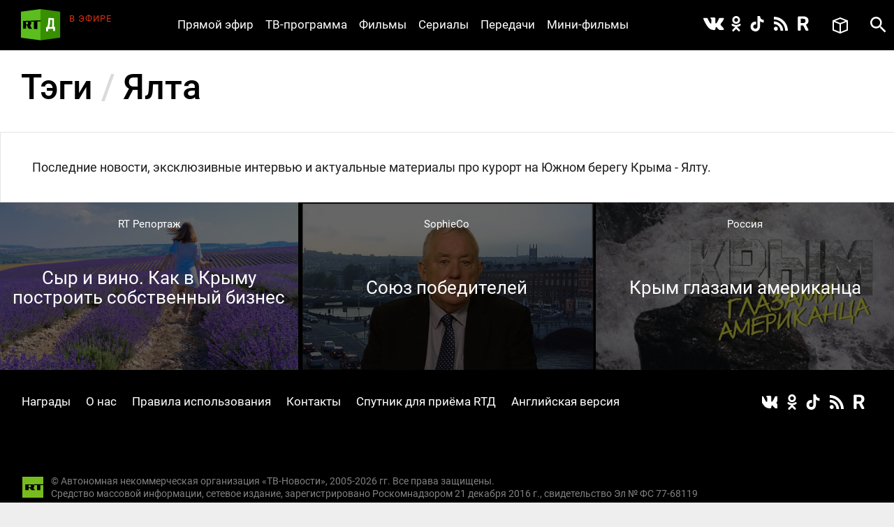

--- FILE ---
content_type: text/css
request_url: https://doc.rt.com/s/new/build/css/main.css?v=53
body_size: 933321
content:
/*! normalize.css v8.0.1 | MIT License | github.com/necolas/normalize.css */html{line-height:1.15;-webkit-text-size-adjust:100%}body{margin:0}main{display:block}h1{font-size:2em;margin:.67em 0}hr{box-sizing:content-box;height:0;overflow:visible}pre{font-family:monospace,monospace;font-size:1em}a{background-color:transparent}abbr[title]{border-bottom:none;text-decoration:underline;text-decoration:underline dotted}b,strong{font-weight:bolder}code,kbd,samp{font-family:monospace,monospace;font-size:1em}small{font-size:80%}sub,sup{font-size:75%;line-height:0;position:relative;vertical-align:baseline}sub{bottom:-.25em}sup{top:-.5em}img{border-style:none}button,input,optgroup,select,textarea{font-family:inherit;font-size:100%;line-height:1.15;margin:0}button,input{overflow:visible}button,select{text-transform:none}[type=button],[type=reset],[type=submit],button{-webkit-appearance:button}[type=button]::-moz-focus-inner,[type=reset]::-moz-focus-inner,[type=submit]::-moz-focus-inner,button::-moz-focus-inner{border-style:none;padding:0}[type=button]:-moz-focusring,[type=reset]:-moz-focusring,[type=submit]:-moz-focusring,button:-moz-focusring{outline:1px dotted ButtonText}fieldset{padding:.35em .75em .625em}legend{box-sizing:border-box;color:inherit;display:table;max-width:100%;padding:0;white-space:normal}progress{vertical-align:baseline}textarea{overflow:auto}[type=checkbox],[type=radio]{box-sizing:border-box;padding:0}[type=number]::-webkit-inner-spin-button,[type=number]::-webkit-outer-spin-button{height:auto}[type=search]{-webkit-appearance:textfield;outline-offset:-2px}[type=search]::-webkit-search-decoration{-webkit-appearance:none}::-webkit-file-upload-button{-webkit-appearance:button;font:inherit}details{display:block}summary{display:list-item}template{display:none}[hidden]{display:none}html{background:#eee;overflow-y:auto;height:100%;font-size:62.5%;-webkit-text-size-adjust:100%;-ms-text-size-adjust:100%;-moz-osx-font-smoothing:grayscale;-webkit-font-smoothing:antialiased}body{background:#eee;height:100%;color:#000;line-height:1.5;text-align:left;word-wrap:break-word}button,html,input,select,textarea{font-family:Roboto,sans-serif}:focus,div:target,embed,object{outline:0 none}a{color:#033093;text-decoration:none}a,button,label,select{cursor:pointer}p{margin:0 0 2em}.wrapper{min-height:100%;overflow:hidden;position:relative;z-index:1;display:-ms-flexbox;display:-webkit-box;display:flex;-webkit-box-direction:normal;-webkit-box-orient:vertical;-ms-flex-direction:column;flex-direction:column;-ms-flex-wrap:nowrap;flex-wrap:nowrap;-webkit-box-pack:flex-start;-ms-flex-pack:flex-start;justify-content:flex-start;-ms-flex-line-pack:start;align-content:flex-start;-webkit-box-align:flex-start;-ms-flex-align:flex-start;align-items:flex-start}.wrapper:before{content:'';background:#fff;max-width:1500px;width:100%;margin:auto;position:absolute;top:0;left:0;right:0;bottom:0;z-index:-10}.page_movie-mode .wrapper:after{content:'';background:rgba(0,0,0,.9);position:absolute;top:0;left:0;right:0;bottom:0;z-index:100}.hidden{clip:rect(0,0,0,0);position:absolute!important}.h1{margin:0 0 39px;padding:0;color:#000;font-size:50px;font-size:5rem;font-weight:500;letter-spacing:-.09px;line-height:1}@media screen and (max-width:1023px){.h1{font-size:40px;font-size:4rem;letter-spacing:-.07px}}@media screen and (max-width:767px){.h1{font-size:25px;font-size:2.5rem;letter-spacing:-.05px}}.h1 .h1__delimiter{color:#dadada}.h2{margin:0 0 .5em;padding:0;color:#000;font-size:30px;font-size:3rem;font-weight:400;line-height:1}.h3{margin:0 0 1em;padding:0;font-size:25px;font-size:2.5rem;line-height:1.04;font-weight:400}.h4{margin:0 0 .7em;padding:0;font-size:18px;font-size:1.8rem;font-weight:700}.h5{margin-bottom:132px;color:#fff;font-size:8.5rem;line-height:1;font-weight:400}.inner{width:100%;max-width:1500px;margin:0 auto;padding:72px 0 0;-webkit-transition:all .3s ease;-o-transition:all .3s ease;transition:all .3s ease;-webkit-box-ordinal-group:0;-ms-flex-order:0;order:0;-webkit-box-flex:1;-ms-flex:1 1 auto;flex:1 1 auto;-webkit-align-self:auto;-ms-align-self:auto;-ms-flex-item-align:auto;align-self:auto}@media screen and (max-width:767px){.inner{padding-top:50px}}.link{color:inherit;text-decoration:none;-webkit-transition:all .3s ease;-o-transition:all .3s ease;transition:all .3s ease}.link:hover{color:#fe0000}.logo__link{display:block;width:inherit;height:inherit}.logo_header{background:url(../img/logo.svg) no-repeat;width:57px;height:45px;position:absolute;top:14px;left:0;z-index:2;-webkit-transition:all .3s ease;-o-transition:all .3s ease;transition:all .3s ease}@media screen and (max-width:1500px){.logo_header{left:30px}}@media screen and (max-width:767px){.logo_header{background-size:auto 36px;width:47px;height:36px;left:12px;top:7px}}.logo_footer{background:url(../img/rt.svg) no-repeat;width:30px;height:30px;position:absolute;top:153px;left:32px;-webkit-transition:all .3s ease;-o-transition:all .3s ease;transition:all .3s ease}@media screen and (max-width:1023px){.logo_footer{margin:auto;top:351px;left:0;right:0}}.nav__list{margin:0;padding:0;list-style:none}.nav__item{display:inline-block;margin:0;padding:0;color:#fff;font-size:17px;font-size:1.7rem;vertical-align:top}@media screen and (max-width:1150px){.nav__item{display:block}}.nav__link{color:inherit;text-decoration:none;-webkit-transition:all .3s ease;-o-transition:all .3s ease;transition:all .3s ease}.nav__link:hover{color:#fe0000}.nav_header{position:absolute;top:0;right:380px;z-index:1}@media screen and (max-width:1150px){.nav_header{clip:rect(0,1000em,1000em,0);height:72px;right:0;left:0;top:0}.nav_header:after{content:'';background:#000;position:absolute;top:0;left:0;right:0;bottom:0;z-index:1}.nav_header:before{content:'';background:#fff;-webkit-box-shadow:0 9px 0 #fff,0 18px 0 #fff;box-shadow:0 9px 0 #fff,0 18px 0 #fff;width:29px;height:2px;position:absolute;top:26px;right:29px;z-index:2}}@media screen and (max-width:767px){.nav_header{height:50px}.nav_header:before{top:16px;right:20px}}@media screen and (max-width:1150px){.nav_header.nav_opened .nav__list_header{visibility:visible;opacity:1;-webkit-transform:translate(0,0);-ms-transform:translate(0,0);transform:translate(0,0)}}.nav__list_header{display:block;-webkit-transition:all .3s ease;-o-transition:all .3s ease;transition:all .3s ease}@media screen and (max-width:1150px){.nav__list_header{background:#000;padding-bottom:5px;position:absolute;top:100%;right:0;left:0;visibility:hidden;opacity:0;-webkit-transform:translate(0,-100%);-ms-transform:translate(0,-100%);transform:translate(0,-100%)}}.nav__item_header{margin-left:15px;line-height:73px}@media screen and (max-width:1150px){.nav__item_header{margin:0;text-align:center}}@media screen and (max-width:767px){.nav__item_header{line-height:50px}}.nav__link_header{display:block;position:relative;-webkit-transition:all .3s ease;-o-transition:all .3s ease;transition:all .3s ease}.nav__link_header:before{content:'';background:#63bd2b;height:4px;position:absolute;bottom:0;left:0;right:0;opacity:0;-webkit-transition:all .3s ease;-o-transition:all .3s ease;transition:all .3s ease}.nav__link_header:hover{color:#63bd2b}.nav__link_header:hover:before{opacity:1}@media screen and (max-width:1150px){.nav__link_header{display:block;padding:5px 29px}}.nav_footer{position:absolute;top:33px;left:31px}@media screen and (max-width:1023px){.nav_footer{top:53px;right:31px}}.nav__item_footer{margin-right:20px}@media screen and (max-width:1023px){.nav__item_footer{display:block;margin:0;text-align:center}}@media screen and (max-width:1023px){.nav__link_footer{display:block;padding:5px 10px}}.nav_side{background:#fff;clip:rect(0,1000em,1000em,0);position:absolute;left:0;right:0;padding-left:21px;z-index:9}.main-page .nav_side:hover{-webkit-box-shadow:1px 1px 5px rgba(0,0,0,.5);box-shadow:1px 1px 5px rgba(0,0,0,.5)}@media screen and (max-width:768px){.main-page .nav_side:hover{-webkit-box-shadow:none;box-shadow:none}}@media screen and (max-width:768px){.nav_side{clip:rect(0,1000em,1000em,-1000em);position:absolute;top:0;bottom:0;right:0;left:0}.nav_side:after{content:'';background:#000;-webkit-box-shadow:0 5px 0 #000,0 10px 0 #000;box-shadow:0 5px 0 #000,0 10px 0 #000;width:18px;height:2px;margin:auto;position:absolute;top:0;bottom:10px;right:19px;z-index:5}.nav_side:before{background:#fff;content:attr(data-active-text);padding:23px 53px;display:block;position:relative;z-index:4;font-size:15px;font-size:1.5rem;color:#000;letter-spacing:0;line-height:1.13333333;text-align:right;white-space:nowrap}}@media screen and (max-width:767px){.nav_side:before{padding:19px 53px}}@media screen and (max-width:479px){.nav_side{height:55px;padding-left:0;top:auto;left:50%;right:auto;z-index:9;-webkit-transform:translate(-50%,0);-ms-transform:translate(-50%,0);transform:translate(-50%,0)}}@media screen and (max-width:768px){.nav_side.nav_opened .nav__list_side{visibility:visible;opacity:1;-webkit-transform:translate(0,0);-ms-transform:translate(0,0);transform:translate(0,0)}}@media screen and (max-width:479px){.nav_side.nav_opened .nav__list_side{-webkit-transform:translate(-50%,0);-ms-transform:translate(-50%,0);transform:translate(-50%,0)}}.nav__list_side{margin:0;padding:0;list-style:none}@media screen and (max-width:768px){.nav__list_side~.h3,.nav__list_side~.nav__list_side,.nav__list_side~br{display:none}}@media screen and (max-width:768px){.nav__list_side{background:#fff;border-top:1px solid rgba(0,0,0,.1);padding:10px 0;position:absolute;top:100%;right:0;left:0;z-index:3;visibility:hidden;opacity:0;-webkit-transform:translate(0,-100%);-ms-transform:translate(0,-100%);transform:translate(0,-100%);-webkit-transition:all .3s ease;-o-transition:all .3s ease;transition:all .3s ease}}@media screen and (max-width:479px){.nav__list_side{width:100vw;left:50%;right:auto;-webkit-transform:translate(-50%,-100%);-ms-transform:translate(-50%,-100%);transform:translate(-50%,-100%)}}.nav__item_side{display:block;margin:0 0 11px;padding:0;color:#000;font-size:15px;font-size:1.5rem;line-height:1}@media screen and (max-width:768px){.nav__item_side{float:none;display:block;margin:0;font-size:15px;font-size:1.5rem;text-align:right;line-height:1.3}}@media screen and (max-width:479px){.nav__item_side{text-align:center}}.nav_side .nav__item_active{color:#5bbd1e}.nav__item_archive{color:#999}.nav__item_big{font-size:28px;font-size:2.8rem;letter-spacing:1px}@media screen and (max-width:768px){.nav__item_big{font-size:15px;font-size:1.5rem}}.nav__link_side{color:inherit;text-decoration:none}@media screen and (max-width:768px){.nav__link_side{display:block;padding:5px 19px}}.header{max-width:1500px;height:73px;margin:auto;position:fixed;top:-1px;left:0;right:0;z-index:10}.header:before{content:'';background:#000;position:absolute;top:0;bottom:0;left:-1000em;right:-1000em;z-index:-1}@media screen and (max-width:767px){.header{height:51px}}.content__head{border-bottom:1px solid rgba(0,0,0,.1);position:relative;padding:28px 30px 39px}.content__head .h1{margin:0}.content__head .card__movie-mode_movie{margin:0;position:absolute;top:50%;right:50px;-webkit-transform:translate(0,-50%);-ms-transform:translate(0,-50%);transform:translate(0,-50%)}@media screen and (max-width:767px){.content__head .card__movie-mode_movie{right:21px}}.content__head .card__social_movie{position:absolute;top:50%;left:428px;-webkit-transform:translate(0,-50%);-ms-transform:translate(0,-50%);transform:translate(0,-50%)}@media screen and (max-width:1023px){.content__head .card__social_movie{left:328px}}@media screen and (max-width:767px){.content__head .card__social_movie{display:none}}@media screen and (max-width:1023px){.content__head{padding:19px 17px 27px}}@media screen and (max-width:767px){.content__head{padding:16px 17px 19px}}.social__list{margin:0;padding:0;list-style:none}.social__item{display:inline-block;width:30px;height:30px;margin:0;padding:0;vertical-align:top}@media screen and (max-width:479px){.social__item_header{width:20px}}.social__link{background:no-repeat;display:block;width:inherit;height:inherit;position:relative;-webkit-transition:all .3s ease;-o-transition:all .3s ease;transition:all .3s ease}.social__link:before{content:'';background:no-repeat 50% 50%;margin:auto;position:absolute;top:0;left:0;right:0;bottom:0}.social__link:hover{opacity:.7}.social__link_header:before{width:24px;height:24px}.social__link_fb:before{background-image:url(../img/fb.svg)}.social__link_tw:before{background-image:url(../img/t.svg)}.social__link_vk:before{background-size:30px auto;width:30px;height:30px;background-image:url(../img/vk.svg)}@media screen and (max-width:479px){.social__link_vk:before{background-size:25px auto;width:25px;height:30px}}.social__link_yo:before{background-size:24px auto;background-image:url(../img/y.svg)}.social__link_ok:before{background-size:22px auto;background-image:url(../img/ok.svg)}@media screen and (max-width:479px){.social__link_ok:before{background-size:17px auto}}.social__link_tiktok:before{background-size:22px auto;left:-5px;background-image:url(../img/tiktok.svg)}@media screen and (max-width:479px){.social__link_tiktok:before{background-size:17px auto}}.social__link_rss:before{background-image:url(../img/rss.svg);background-size:20px auto;width:20px;height:20px}@media screen and (max-width:479px){.social__link_rss:before{background-size:16px auto}}.social__link_rutube:before{background-size:40px auto;background-image:url(../img/rutube.svg)}@media screen and (max-width:479px){.social__link_rutube:before{background-size:32px auto}}.social__link_telegram:before{background-size:40px auto;background-image:url(../img/telegram.svg);-webkit-filter:invert(1);filter:invert(1)}@media screen and (max-width:479px){.social__link_telegram:before{background-size:32px auto}}.social_header{position:absolute;top:20px;right:115px;z-index:2;-webkit-transition:all .3s ease;-o-transition:all .3s ease;transition:all .3s ease}@media screen and (max-width:1150px){.social_header{right:190px}}@media screen and (max-width:767px){.social_header{top:10px}}@media screen and (max-width:479px){.social_header{right:145px}}.social_footer{position:absolute;top:31px;right:35px}@media screen and (max-width:1023px){.social_footer{top:268px;left:0;right:0;text-align:center}}@media screen and (max-width:1023px){.social__item_footer{margin:0 9px}}.social__link_footer:before{width:22px;height:22px}@media screen and (max-width:1023px){.social__link_footer:before{width:32px;height:32px}}.social__list_content{text-align:center}.social__item_content{width:40px;height:40px;margin:0 8px}.card__social-item_movie{width:30px;height:30px}.card__social-link_movie,.social__link_content{background-image:url(../img/color_social_ico.png)}.social__link_tw_content{background-position:0 -40px}.social__link_gg_content{background-position:0 -80px}.social__link_yo_content{background-position:0 -120px}.card__social-link_movie{background-size:30px auto}.card__social-link_tw_movie{background-position:0 -30px}.card__social-link_gg_movie{background-position:0 -60px}.card__social-link_yo_movie{background-position:0 -90px}.card__social_movie{float:left;padding:23px 0}@media screen and (max-width:580px){.card__social_movie{width:100%;text-align:center}}.card__social-item_movie{margin-right:4px}.test4_style{margin-right:10px}.promo{background:#000;width:100%;height:600px;overflow:hidden;position:relative;-webkit-transition:all .3s ease;-o-transition:all .3s ease;transition:all .3s ease}@media screen and (max-width:767px){.promo{height:260px}}@media screen and (max-width:479px){.promo{height:200px}}.promo__link{color:inherit;text-decoration:none;-webkit-transition:all .3s ease;-o-transition:all .3s ease;transition:all .3s ease}.promo__link:hover{opacity:.7}.promo__list{margin:0;padding:0;list-style:none}.promo__item{margin:0;padding:0;position:absolute;top:0;left:0;right:0;bottom:0;opacity:0;visibility:hidden}.promo__item:hover .promo__title{opacity:.7}.promo__item_active,.promo__item_new-next,.promo__item_new-prev{opacity:1;visibility:visible;z-index:1}.promo__item_new-next,.promo__item_new-prev{z-index:2}.promo__img{height:100%;vertical-align:top;opacity:.5}.promo__background-link{z-index:2;display:block;position:absolute;width:100%;height:100%}.promo__media{z-index:1;background:#000;position:absolute;top:0;left:-1000em;right:-1000em;bottom:0;text-align:center}.promo__item_old-prev .promo__media{-webkit-animation:oldPrevMedia .5s ease both;animation:oldPrevMedia .5s ease both}.promo__item_new-prev .promo__media{-webkit-animation:newPrevMedia .5s ease both;animation:newPrevMedia .5s ease both}@media screen and (min-width:768px){.promo__item_new-prev .promo__context{-webkit-animation:newPrevContext .5s ease both .3s;animation:newPrevContext .5s ease both .3s}}@media screen and (max-width:767px){.promo__item_new-prev .promo__context{-webkit-animation:newPrevContext2 .5s ease both .3s;animation:newPrevContext2 .5s ease both .3s}}@-webkit-keyframes oldPrevMedia{0%{opacity:1;-webkit-transform:translateY(0)}100%{opacity:0;-webkit-transform:translateY(-100%)}}@keyframes oldPrevMedia{0%{opacity:1;-webkit-transform:translateY(0);transform:translateY(0)}100%{opacity:0;-webkit-transform:translateY(-100%);transform:translateY(-100%)}}@-webkit-keyframes newPrevMedia{0%{opacity:0;-webkit-transform:translateY(100%)}100%{opacity:1;-webkit-transform:translateY(0)}}@keyframes newPrevMedia{0%{opacity:0;-webkit-transform:translateY(100%);transform:translateY(100%)}100%{opacity:1;-webkit-transform:translateY(0);transform:translateY(0)}}@-webkit-keyframes newPrevContext{0%{opacity:0}100%{opacity:1}}@-webkit-keyframes newPrevMContext{0%{opacity:0}100%{opacity:1}}@keyframes newPrevMContext{0%{opacity:0}100%{opacity:1}}@-webkit-keyframes newPrevContext2{0%{opacity:0;-webkit-transform:translateY(-100%)}100%{opacity:1;-webkit-transform:translateY(-50%)}}@-webkit-keyframes newPrevMContext2{0%{opacity:0;-webkit-transform:translateY(-100%);transform:translateY(-100%)}100%{opacity:1;-webkit-transform:translateY(-50%);transform:translateY(-50%)}}@keyframes newPrevMContext2{0%{opacity:0;-webkit-transform:translateY(-100%);transform:translateY(-100%)}100%{opacity:1;-webkit-transform:translateY(-50%);transform:translateY(-50%)}}.promo__item_old-next .promo__media{-webkit-animation:oldNextMedia .5s ease both;animation:oldNextMedia .5s ease both}.promo__item_new-next .promo__media{-webkit-animation:newNextMedia .5s ease both;animation:newNextMedia .5s ease both}@media screen and (min-width:768px){.promo__item_new-next .promo__context{-webkit-animation:newNextContext .5s ease both .3s;animation:newNextContext .5s ease both .3s}}@media screen and (max-width:767px){.promo__item_new-next .promo__context{-webkit-animation:newNextContext2 .5s ease both .3s;animation:newNextContext2 .5s ease both .3s}}@-webkit-keyframes oldNextMedia{0%{opacity:1;-webkit-transform:translateY(0)}100%{opacity:0;-webkit-transform:translateY(100%)}}@keyframes oldNextMedia{0%{opacity:1;-webkit-transform:translateY(0);transform:translateY(0)}100%{opacity:0;-webkit-transform:translateY(100%);transform:translateY(100%)}}@-webkit-keyframes newNextMedia{0%{opacity:0;-webkit-transform:translateY(-100%)}100%{opacity:1;-webkit-transform:translateY(0)}}@keyframes newNextMedia{0%{opacity:0;-webkit-transform:translateY(-100%);transform:translateY(-100%)}100%{opacity:1;-webkit-transform:translateY(0);transform:translateY(0)}}@-webkit-keyframes newNextContext{0%{opacity:0}100%{opacity:1}}@keyframes newNextContext{0%{opacity:0}100%{opacity:1}}@-webkit-keyframes newNextContext2{0%{opacity:0}100%{opacity:1}}@keyframes newNextContext2{0%{opacity:0}100%{opacity:1}}.promo__context{pointer-events:none;z-index:3;width:660px;margin:auto;position:absolute;top:50%;left:0;right:0;text-align:center;-webkit-transform:translate(0,-50%);-ms-transform:translate(0,-50%);transform:translate(0,-50%)}@media screen and (max-width:768px){.promo__context{width:560px}}@media screen and (max-width:767px){.promo__context{width:452px}}@media screen and (max-width:479px){.promo__context{width:auto;padding:0 30px}}.promo__title{margin-bottom:39px;color:#fff;font-size:6.5rem;line-height:.94285714;-webkit-transition:opacity .3s ease;-o-transition:opacity .3s ease;transition:opacity .3s ease}@media screen and (max-width:768px){.promo__title{margin-bottom:30px;font-size:50px;font-size:5rem;line-height:1.1}}@media screen and (max-width:767px){.promo__title{font-size:30px;font-size:3rem}}@media screen and (max-width:479px){.promo__title{font-size:20px;font-size:2rem}}.promo__honor,.promo__premier{margin:15px 0 10px;color:#4fcd00;font-size:17px;font-size:1.7rem;line-height:.94285714;text-transform:uppercase}@media screen and (max-width:768px){.promo__honor,.promo__premier{font-size:25px;font-size:2.5rem;line-height:1.2}}@media screen and (max-width:767px){.promo__honor,.promo__premier{font-size:20px;font-size:2rem;line-height:1.25}}.promo__honor{color:#ff4500}.promo__category{margin-bottom:4px;color:#fff;font-size:17px;font-size:1.7rem;line-height:1.29411765}@media screen and (max-width:479px){.promo__category{font-size:15px;font-size:1.5rem}}.promo__category>.promo__link{pointer-events:auto}.promo__summary{color:#fff;font-size:17px;font-size:1.7rem;line-height:1.29411765}@media screen and (max-width:767px){.promo__summary{display:none}}.promo__next,.promo__prev{background:url(../img/promo_arrows_vertical.png) no-repeat;width:43px;height:43px;margin-top:-96px;position:absolute;top:50%;right:29px;z-index:2;-webkit-transition:all .3s ease;-o-transition:all .3s ease;transition:all .3s ease}@media screen and (max-width:767px){.promo__next,.promo__prev{background-image:url(../img/promo_arrows_horizontal.png);width:31px;height:31px;top:auto;bottom:19px;left:24px}}.promo__prev:hover{-webkit-transform:translate(0,-20%);-ms-transform:translate(0,-20%);transform:translate(0,-20%)}.promo__next{background-position:0 -43px;margin-top:53px}.promo__next:hover{-webkit-transform:translate(0,20%);-ms-transform:translate(0,20%);transform:translate(0,20%)}@media screen and (max-width:767px){.promo__next{background-position:0 -31px;left:auto;right:24px}}.promo__counter{position:absolute;top:50%;right:31px;z-index:2;-webkit-transform:translateY(-50%) rotate(-90deg);-ms-transform:translateY(-50%) rotate(-90deg);transform:translateY(-50%) rotate(-90deg);color:#fff;font-size:25px;font-size:2.5rem}@media screen and (max-width:767px){.promo__counter{top:auto;bottom:20px;left:50%;right:auto;font-size:15px;font-size:1.5rem;-webkit-transform:translateX(-50%);-ms-transform:translateX(-50%);transform:translateX(-50%)}}.on-the-air{position:absolute;top:19px;left:69px;right:960px;z-index:2;margin-right:70px;-webkit-transition:all .3s ease;-o-transition:all .3s ease;transition:all .3s ease}@media screen and (max-width:1500px){.on-the-air{left:99px}}@media screen and (max-width:1200px){.on-the-air{display:none}}.on-the-air__caption{color:#d52f10;font-size:13px;font-size:1.3rem;letter-spacing:1.08px;line-height:1.30769231}.on-the-air__title{position:relative;overflow:hidden;color:#a4a4a4;font-size:13px;font-size:1.3rem;letter-spacing:1.08px;line-height:1.30769231;-o-text-overflow:ellipsis;text-overflow:ellipsis;white-space:nowrap}.on-the-air__link{color:inherit;text-decoration:none}.search_header{position:absolute;top:72px;right:0;left:0}@media screen and (max-width:1150px){.search_header{right:85px}}@media screen and (max-width:767px){.search_header{top:50px}}.search__btn_header{background:url(../img/search-white.svg) no-repeat 50% 50%;display:block;width:45px;height:72px;margin-left:auto;opacity:1;position:absolute;top:-72px;right:0;z-index:2;-webkit-transition:all .3s ease;-o-transition:all .3s ease;transition:all .3s ease}.search__btn_header:hover{opacity:.7}@media screen and (max-width:767px){.search__btn_header{height:50px;top:-50px}}@media screen and (max-width:479px){.search__btn_header{right:-20px}}.search__context-wrapper_header{clip:rect(0,1000em,1000em,-1000em);position:absolute;top:0;left:0;right:0}.search__context_header{padding:38px 0;position:absolute;top:0;left:0;right:0;opacity:0;visibility:hidden;-webkit-transform:translate(0,-100%);-ms-transform:translate(0,-100%);transform:translate(0,-100%);-webkit-transition:all .3s ease;-o-transition:all .3s ease;transition:all .3s ease}.search__context_header:before{content:'';background:#fff;position:absolute;top:0;bottom:0;left:-1000em;right:-1000em;z-index:-1;-webkit-box-shadow:0 1px 5px rgba(0,0,0,.3);box-shadow:0 1px 5px rgba(0,0,0,.3)}@media screen and (max-width:1550px){.search__context_header{padding:38px}}@media screen and (max-width:1150px){.search__context_header{right:-70px}}.search_active .search__context_header{opacity:1;visibility:visible;-webkit-transform:translate(0,0);-ms-transform:translate(0,0);transform:translate(0,0)}.search_active .search__close-btn_header{opacity:1;visibility:visible}.search__field{border:0;border-bottom:1px solid #d3d3d3;width:100%;padding:27px 40px 27px 0;font-size:30px;font-size:3rem;-webkit-box-sizing:border-box;box-sizing:border-box}.search__field:-moz-placeholder{opacity:1;color:#b5b5b5;font-style:normal;text-overflow:ellipsis;-webkit-transition:all .3s ease;-moz-transition:all .3s ease;transition:all .3s ease}.search__field::-moz-placeholder{opacity:1;color:#b5b5b5;font-style:normal;text-overflow:ellipsis;-webkit-transition:all .3s ease;-moz-transition:all .3s ease;transition:all .3s ease}.search__field::-webkit-input-placeholder{opacity:1;color:#b5b5b5;font-style:normal;text-overflow:ellipsis;-webkit-transition:all .3s ease;transition:all .3s ease}.search__field:-ms-input-placeholder{opacity:1;color:#b5b5b5;font-style:normal;text-overflow:ellipsis;-webkit-transition:all .3s ease;-ms-transition:all .3s ease;transition:all .3s ease}.search__field:focus:-moz-placeholder{opacity:.3}.search__field:focus::-moz-placeholder{opacity:.3}.search__field:focus::-webkit-input-placeholder{opacity:.3}.search__field:focus:-ms-input-placeholder{opacity:.3}.search__submit-btn_content,.search__submit-btn_header{background:url(../img/search-black.svg) no-repeat 50% 50%;border:0;width:30px;height:35px;margin:auto;position:absolute;top:0;right:0;bottom:0;opacity:.3;-webkit-transition:all .3s ease;-o-transition:all .3s ease;transition:all .3s ease}.search__submit-btn_content:hover,.search__submit-btn_header:hover{opacity:1}@media screen and (max-width:1550px){.search__submit-btn_content,.search__submit-btn_header{right:38px}}.search__close-btn_header{background:red url(../img/close-btn.png) no-repeat 50% 50%;width:59px;height:72px;position:absolute;top:-72px;right:-10px;z-index:3;opacity:0;visibility:hidden;-webkit-transition:all .3s ease;-o-transition:all .3s ease;transition:all .3s ease}.search__close-btn_header:hover{background-position:50% 40%}@media screen and (max-width:1150px){.search__close-btn_header{right:-18px}}@media screen and (max-width:767px){.search__close-btn_header{height:50px;top:-50px}}.search-box{padding:15px 102px 0}@media screen and (max-width:1150px){.search-box{padding:15px 51px 0}}@media screen and (max-width:479px){.search-box{padding:15px 21px 0}}.search_content{margin-bottom:41px;position:relative}.search__submit-btn_content{right:0}.favorites{position:absolute;top:20px;right:60px;z-index:2;-webkit-transition:all .3s ease;-o-transition:all .3s ease;transition:all .3s ease}@media screen and (max-width:1150px){.favorites{right:136px}}@media screen and (max-width:767px){.favorites{top:7px}}@media screen and (max-widtH:479px){.favorites{right:100px}}.favorites__btn{background:url(../img/favorite-white.svg) no-repeat 50% 50%;display:block;width:35px;height:35px}.favorites__counter{background:#fe0000;border-radius:50%;width:20px;height:20px;position:absolute;top:-3px;right:-3px;color:#fff;font-size:13px;font-size:1.3rem;line-height:1.53846154;text-align:center}.footer{background:#000;max-width:1500px;width:100%;padding-top:232px;margin:auto;position:relative;-webkit-transition:all .3s ease;-o-transition:all .3s ease;transition:all .3s ease;-webkit-box-ordinal-group:0;-ms-flex-order:0;order:0;-webkit-box-flex:0;-ms-flex:0 1 auto;flex:0 1 auto;-webkit-align-self:auto;-ms-align-self:auto;-ms-flex-item-align:auto;align-self:auto}@media screen and (max-width:1023px){.footer{padding-top:630px}}.footer__organizations{margin:0 35px;padding:12px 0;border-top:1px solid #3c3c3c}.footer__organizations-title{margin-bottom:50px;position:relative;display:inline-block;font-family:"DIN Pro",Arial,sans-serif;font-size:11px;font-weight:500;font-style:normal;line-height:15px;color:#fff;text-align:left;cursor:pointer;-webkit-user-select:none;-moz-user-select:none;-ms-user-select:none;user-select:none}.footer__organizations-title::before{content:'';position:absolute;top:8px;right:-25px;display:block;width:10px;height:10px;border:1px solid #fff;border-bottom-color:transparent;border-left-color:transparent;background-color:#000;-webkit-transform:translateY(-10px) rotate(135deg);-ms-transform:translateY(-10px) rotate(135deg);transform:translateY(-10px) rotate(135deg);-webkit-transition:.3s;-o-transition:.3s;transition:.3s}@media screen and (max-width:768px){.footer__organizations-title::before{top:100%;left:50%;-webkit-transform:translateX(-50%) rotate(135deg);-ms-transform:translateX(-50%) rotate(135deg);transform:translateX(-50%) rotate(135deg)}}@media screen and (max-width:768px){.footer__organizations-title{display:block;width:232px;margin:0 auto 30px;text-align:center}}.footer__organizations-title.is-open{color:#fff;margin-bottom:10px}@media screen and (max-width:768px){.footer__organizations-title.is-open{margin-bottom:30px}}.footer__organizations-title.is-open::before{-webkit-transform:translateY(-2px) rotate(-45deg);-ms-transform:translateY(-2px) rotate(-45deg);transform:translateY(-2px) rotate(-45deg);border-top-color:#fff;border-right-color:#fff;-webkit-transition:.3s;-o-transition:.3s;transition:.3s}@media screen and (max-width:768px){.footer__organizations-title.is-open::before{-webkit-transform:translate(-6px,8px) rotate(-45deg);-ms-transform:translate(-6px,8px) rotate(-45deg);transform:translate(-6px,8px) rotate(-45deg)}}.footer__organizations-image{display:none;width:100%;-webkit-box-sizing:border-box;box-sizing:border-box}.footer__organizations-image__wrapper{display:inline-block;width:100%;height:225px;background-image:url(/s/images/prohibited-organizations/txt1514-9.png);background-size:contain;background-repeat:no-repeat}@media screen and (max-width:1514px){.footer__organizations-image__wrapper{height:225px}}@media screen and (max-width:1436px){.footer__organizations-image__wrapper{background-image:url(/s/images/prohibited-organizations/txt1436-9.png);height:239px}}@media screen and (max-width:1240px){.footer__organizations-image__wrapper{background-image:url(/s/images/prohibited-organizations/txt1240-9.png);height:282px}}@media screen and (max-width:1190px){.footer__organizations-image__wrapper{background-image:url(/s/images/prohibited-organizations/txt1190-9.png);height:282px}}@media screen and (max-width:1090px){.footer__organizations-image__wrapper{height:262px}}@media screen and (max-width:1024px){.footer__organizations-image__wrapper{background-image:url(/s/images/prohibited-organizations/txt1024-9.png);height:323px}}@media screen and (max-width:940px){.footer__organizations-image__wrapper{height:300px}}@media screen and (max-width:850px){.footer__organizations-image__wrapper{height:275px}}@media screen and (max-width:800px){.footer__organizations-image__wrapper{height:255px}}@media screen and (max-width:768px){.footer__organizations-image__wrapper{background-image:url(/s/images/prohibited-organizations/txt768-9.png);height:407px}}@media screen and (max-width:730px){.footer__organizations-image__wrapper{height:375px}}@media screen and (max-width:660px){.footer__organizations-image__wrapper{height:345px}}@media screen and (max-width:600px){.footer__organizations-image__wrapper{height:325px}}@media screen and (max-width:568px){.footer__organizations-image__wrapper{background-image:url(/s/images/prohibited-organizations/txt568-9.png);height:525px}}@media screen and (max-width:520px){.footer__organizations-image__wrapper{height:475px}}@media screen and (max-width:480px){.footer__organizations-image__wrapper{height:425px}}@media screen and (max-width:436px){.footer__organizations-image__wrapper{height:405px}}@media screen and (max-width:410px){.footer__organizations-image__wrapper{background-image:url(/s/images/prohibited-organizations/txt320-9.png);height:1195px}}@media screen and (max-width:390px){.footer__organizations-image__wrapper{height:1095px}}@media screen and (max-width:370px){.footer__organizations-image__wrapper{height:1005px}}@media screen and (max-width:350px){.footer__organizations-image__wrapper{height:935px}}@media screen and (max-width:335px){.footer__organizations-image__wrapper{height:895px}}@media screen and (max-width:320px){.footer__organizations-image__wrapper{height:795px}}.footer__organizations-image.is-hidden{display:inline-block}.copyright{position:absolute;top:150px;left:73px;font-size:14px;font-size:1.4rem;color:rgba(255,255,255,.5);line-height:1.3;-webkit-transition:all .3s ease;-o-transition:all .3s ease;transition:all .3s ease}@media screen and (max-width:1023px){.copyright{width:312px;margin:auto;top:397px;left:0;right:0;text-align:center}}.card-list{margin:0;padding:0;list-style:none}.card-list__overlay-link{z-index:2;position:absolute;top:0;left:0;width:100%;height:100%}.card-list__media{position:relative}.card-list__item{position:relative;margin:0;padding:0}.card-list__link,.card__link{color:inherit}.card-list__link:hover,.card__link:hover{color:#63bd28;-webkit-transition:color .3s ease;-o-transition:color .3s ease;transition:color .3s ease}.card-list_popular{font-size:0}.card-list__category,.card-list__content,.card-list__date,.card-list__heading{z-index:3;pointer-events:none}.card-list__link{pointer-events:auto}.card-list__item_popular{display:inline-block;width:33.3333%;height:0;padding-bottom:18.75%;position:relative;z-index:1;vertical-align:top;color:#fff;text-align:center;-webkit-transform:translateZ(0)}@media screen and (min-width:1025px){.card-list__item_popular:hover{color:#000}.card-list__item_popular:hover .card-list__content_popular,.card-list__item_popular:hover .card-list__favorite_movie,.card-list__item_popular:hover .card-list__favorite_popular{opacity:1;visibility:visible}.card-list__item_popular:hover .card-list__content_popular{-webkit-box-shadow:0 0 74px 0 rgba(0,0,0,.25);box-shadow:0 0 74px 0 rgba(0,0,0,.25)}.card-list__item_popular:hover .card-list__heading_popular{top:32%;font-size:18px;font-size:1.8rem;letter-spacing:1px;line-height:1.1}.card-list__item_popular:hover .card-list__honor_popular,.card-list__item_popular:hover .card-list__premier_popular{margin-bottom:2px;font-size:18px;font-size:1.8rem}.card-list__item_popular:hover .card-list__img_popular{-webkit-transform:scale(1.1);-ms-transform:scale(1.1);transform:scale(1.1)}.card-list__item_popular:hover .card-list__date_popular{opacity:0;visibility:hidden}}@media screen and (max-width:1199px){.card-list__item_popular{width:50%;padding-bottom:36.64772727%}}@media screen and (max-width:767px){.card-list__item_popular{height:auto;padding-bottom:20px;color:#000}}@media screen and (max-width:479px){.card-list__item_popular{display:block;width:auto}}.card-list__content_popular{background:#fff;position:absolute;top:0;left:0;right:0;bottom:0;opacity:0;visibility:hidden;-webkit-transition:all .3s ease;-o-transition:all .3s ease;transition:all .3s ease}.card-list__media_popular{background:#000;overflow:hidden;position:absolute;top:0;left:0;right:0;bottom:0}@media screen and (max-width:767px){.card-list__media_popular{overflow:hidden;position:relative;height:0;margin-bottom:12px;padding-bottom:73.29545455%}}@media screen and (max-width:479px){.card-list__media_popular{padding-bottom:56.25%}}.card-list__img_popular{width:100%;margin:auto;position:absolute;top:0;left:0;right:0;bottom:0;vertical-align:top;opacity:.4;-webkit-transition:all .3s ease;-o-transition:all .3s ease;transition:all .3s ease}@media screen and (max-width:1199px){.card-list__img_popular{height:100%;width:unset;left:-15%}}@media screen and (max-width:479px){.card-list__img_popular{left:0}}@media screen and (max-width:767px){.card-list__img_popular{opacity:1}}.card-list__item_group_popular .card-list__img_popular{width:50%;height:50%}.card-list__item_group_popular .card-list__img_popular:nth-child(1){right:auto;bottom:auto}.card-list__item_group_popular .card-list__img_popular:nth-child(2){left:auto;bottom:auto}.card-list__item_group_popular .card-list__img_popular:nth-child(3){left:auto;top:auto}.card-list__item_group_popular .card-list__img_popular:nth-child(4){right:auto;top:auto}.card-list__category_popular{position:absolute;top:8.5%;left:20px;right:20px;color:inherit;font-size:15px;font-size:1.5rem;-webkit-transition:all .3s ease;-o-transition:all .3s ease;transition:all .3s ease}@media screen and (max-width:768px){.card-list__category_popular{font-size:20px;font-size:2rem}}@media screen and (max-width:767px){.card-list__category_popular{padding:0 15px;position:relative;top:0;left:0;right:0;font-size:15px;font-size:1.5rem}}.card-list__heading_popular{position:absolute;top:51%;left:20px;right:20px;color:inherit;font-size:26px;font-size:2.6rem;line-height:1.1;-webkit-transform:translate(0,-50%);-ms-transform:translate(0,-50%);transform:translate(0,-50%)}@media screen and (max-width:767px){.card-list__heading_popular{padding:3px 15px 9px;position:relative;top:0;left:0;right:0;font-size:20px;font-size:2rem;-webkit-transform:translate(0,0);-ms-transform:translate(0,0);transform:translate(0,0)}}.card-list__date_popular{position:absolute;bottom:8.5%;left:20px;right:20px;color:inherit;font-size:15px;font-size:1.5rem;-webkit-transition:all .3s ease;-o-transition:all .3s ease;transition:all .3s ease}@media screen and (max-width:767px){.card-list__date_popular{position:relative;bottom:0;left:0;right:0;opacity:.5;font-size:12px;font-size:1.2rem}}.card-list__favorite_movie,.card-list__favorite_popular,.card-list__favorite_programs{position:absolute;top:10px;right:10px;opacity:0;visibility:hidden;-webkit-transition:all .3s ease;-o-transition:all .3s ease;transition:all .3s ease;z-index:4}.card-list__item_favorite .card-list__favorite_movie,.card-list__item_favorite .card-list__favorite_popular,.card-list__item_favorite .card-list__favorite_programs{opacity:1;visibility:visible}@media screen and (min-width:1025px){.card-list__favorite_movie:after,.card-list__favorite_popular:after,.card-list__favorite_programs:after{content:'Добавить в избранное';background:#fff;border:1px solid #000;border-right:0;border-radius:6px 0 0 6px;padding:0 10px;margin-right:-6px;position:absolute;top:0;right:100%;font-size:15px;font-size:1.5rem;line-height:2.33333333;white-space:nowrap;z-index:2;opacity:0;visibility:hidden}.card-list__item_favorite .card-list__favorite_movie:after,.card-list__item_favorite .card-list__favorite_popular:after,.card-list__item_favorite .card-list__favorite_programs:after{content:'Удалить из избранного';background:#ff3c00;border-color:#ff3c00;color:#fff}.card-list__favorite_movie:hover:after,.card-list__favorite_popular:hover:after,.card-list__favorite_programs:hover:after{opacity:1;visibility:visible}}@media (max-width:767px){.card-list__favorite_movie,.card-list__favorite_popular,.card-list__favorite_programs{opacity:1;visibility:visible}}.card-list__summary_popular{overflow:hidden;position:absolute;top:50%;bottom:13%;left:28px;right:28px;font-size:14px;font-size:1.4rem;color:#000;line-height:1.4}.card-list__summary_popular:before{content:'';background-image:url([data-uri]);background-image:-webkit-gradient(linear,left top,left bottom,from(rgba(255,255,255,0)),to(#fff));background-image:-o-linear-gradient(top,rgba(255,255,255,0),#fff);background-image:linear-gradient(to bottom,rgba(255,255,255,0),#fff);height:15px;position:absolute;bottom:0;left:0;right:0}.card-list__honor_popular,.card-list__premier_popular{margin-bottom:8px;color:#4fcd00;font-size:17px;font-size:1.7rem;text-transform:uppercase}@media screen and (max-width:767px){.card-list__honor_popular,.card-list__premier_popular{font-size:18px;font-size:1.8rem}}.card-list__item_programs{border-top:1px solid rgba(0,0,0,.1);overflow:hidden;position:relative}.card-list__item_programs:after{clear:both;content:'';display:table}.card-list__item_programs:first-child{border:0}@media screen and (min-width:1025px){.card-list__item_programs:hover .card-list__favorite_movie,.card-list__item_programs:hover .card-list__favorite_programs{opacity:1;visibility:visible}}.card-list__item_programs p{margin-bottom:.8em}.card-list__media_programs{float:left;width:37%;position:relative}@media screen and (max-width:479px){.card-list__media_programs{float:none;width:auto}}.card-list__image_programs{width:100%;height:0;padding-bottom:56.25%;overflow:hidden;position:relative}.card-list__img_programs{width:100%;margin:auto;position:absolute;top:0;left:0;right:0;bottom:0}.card-list__context_programs{padding:1.9% 2.5%;overflow:hidden}@media screen and (max-width:479px){.card-list__context_programs{padding:3% 3% 5%}}.card-list__category_programs{margin-bottom:16px;color:#000;font-size:15px;font-size:1.5rem;line-height:1;position:relative;z-index:3}@media screen and (max-width:767px){.card-list__category_programs{font-size:15px;font-size:1.5rem}}@media screen and (max-width:479px){.card-list__category_programs{text-align:center}}.card-list__heading_programs{margin-bottom:12px;font-size:34px;font-size:3.4rem;color:#000;line-height:1.2}@media screen and (max-width:1330px){.card-list__heading_programs{font-size:27px;font-size:2.7rem}}@media (max-width:1199px){.card-list__heading_programs{margin-bottom:0}}@media screen and (max-width:1023px){.card-list__heading_programs{font-size:23px;font-size:2.3rem}}@media screen and (max-width:900px){.card-list__heading_programs{font-size:20px;font-size:2rem}}@media screen and (max-width:600px){.card-list__heading_programs{font-size:18px;font-size:1.8rem}}@media screen and (max-width:479px){.card-list__heading_programs{margin-bottom:8px;text-align:center}}.card-list__date_programs{margin-left:16px;color:#9e9e9e;font-size:15px;font-size:1.5rem;line-height:1}@media screen and (max-width:479px){.card-list__date_programs{text-align:center}}.card-list__summary_programs{margin-bottom:12px;color:#000;font-size:15px;font-size:1.5rem;line-height:1.4}.card-list__summary_programs p:last-child,.card-list__summary_programs:last-child{margin-bottom:0}@media (max-width:1199px){.card-list__summary_programs{display:none}}.card-list__favorite-btn_movie,.card-list__favorite-btn_popular{background:#fff;border:1px solid #bebebe;border-radius:8px;display:block;width:35px;height:35px;position:relative;-webkit-transition:all .3s ease;-o-transition:all .3s ease;transition:all .3s ease}.card-list__favorite-btn_movie:before,.card-list__favorite-btn_popular:before{content:'';background:url(../img/favorite-black.svg) no-repeat 50% 50%;background-size:22px 23px;position:absolute;top:0;left:0;right:0;bottom:0;opacity:.3;-webkit-transition:all .3s ease;-o-transition:all .3s ease;transition:all .3s ease}:hover>.card-list__favorite-btn_movie,:hover>.card-list__favorite-btn_popular{border-color:#333}:hover>.card-list__favorite-btn_movie:before,:hover>.card-list__favorite-btn_popular:before{opacity:1}.card-list__item_favorite .card-list__favorite-btn_movie,.card-list__item_favorite .card-list__favorite-btn_popular{background:#ff3c00;border-color:#ff3c00}.card-list__item_favorite .card-list__favorite-btn_movie:before,.card-list__item_favorite .card-list__favorite-btn_popular:before{background-image:url(../img/favorite.svg);background-size:19px 19px;opacity:1}.card-list__item_favorite .card-list__favorite-btn_movie:after,.card-list__item_favorite .card-list__favorite-btn_popular:after{content:'';background:url(../img/favorite-del-white.svg) no-repeat 50% 50%;background-size:22px 23px;position:absolute;top:0;left:0;right:0;bottom:0;opacity:0;-webkit-transition:all .3s ease;-o-transition:all .3s ease;transition:all .3s ease}:hover>.card-list__item_favorite .card-list__favorite-btn_movie:before,:hover>.card-list__item_favorite .card-list__favorite-btn_popular:before{opacity:0}:hover>.card-list__item_favorite .card-list__favorite-btn_movie:after,:hover>.card-list__item_favorite .card-list__favorite-btn_popular:after{opacity:1}.card_movie .jw-controlbar{display:block}.card__navi_movie{border-bottom:1px solid #e9e9e9;padding:0 144px;position:relative;opacity:0;-webkit-transition:all .3s ease;-o-transition:all .3s ease;transition:all .3s ease}@media screen and (max-width:767px){.card__navi_movie{padding:0 55px}}.card__navi_movie-without-slider{opacity:1;padding:0}@media screen and (min-width:1025px){.card__navi_movie-without-slider.fixed{background:#fff;width:100%;max-width:1500px;margin:auto;position:fixed;top:72px;left:0;right:0;z-index:9}.card__navi_movie-without-slider.fixed+*{margin-top:67px}}@media screen and (max-width:767px){.card__navi_movie-without-slider{padding:0}}.card__navi_active{opacity:1}.card__navi-context_movie{overflow:hidden;position:relative}.card__navi-next_movie,.card__navi-prev_movie{background:#fff url(../img/arrow-left.png) no-repeat 50% 50%;border-right:1px solid #e9e9e9;width:144px;position:absolute;top:0;bottom:0;left:0;z-index:1}@media screen and (max-width:767px){.card__navi-next_movie,.card__navi-prev_movie{width:55px}}.card__navi-next_movie{background-image:url(../img/arrow-right.png);border:0;border-left:1px solid #e9e9e9;left:auto;right:0}.card__navi-list_movie{display:table;width:100%;table-layout:fixed;margin:0;padding:0;list-style:none}.card__navi_movie_animate{-webkit-transition:all 1s ease;-o-transition:all 1s ease;transition:all 1s ease}.card__navi-item_movie{border-left:1px solid #e9e9e9;display:table-cell;width:20%;margin:0;padding:0;font-size:16px;font-size:1.6rem;color:#717171;text-align:center;line-height:66px}.card__navi_movie-without-slider .card__navi-item_movie{line-height:1.2}.card__navi-link_movie{display:block;height:66px;position:relative;color:inherit;text-align:center;-webkit-transition:all .3s ease;-o-transition:all .3s ease;transition:all .3s ease;-webkit-box-sizing:border-box;box-sizing:border-box}.card__navi_movie-without-slider .card__navi-link_movie{padding:14px 0}.card__navi-link_movie:hover{color:#000}span.card__navi-link_movie{opacity:.5}span.card__navi-link_movie:hover{color:inherit}@media screen and (max-width:1024px){.card__navi-link-text_movie{display:none}}.card__navi-link-text-date_movie{display:block}@media screen and (max-width:767px){.card__navi-link-text-date_movie{font-size:12px;font-size:1.2rem}}@media screen and (max-width:480px){.card__navi-link-text-date_movie{font-size:10px;font-size:1rem}}@media screen and (min-width:1025px){.card__navi-link-text-short_movie{display:none}}.card__navi-link_active_movie{color:#63bd2b;font-weight:700}.card__navi-link_active_movie:before{content:'';background:url(../img/triangle.png) no-repeat;display:inline-block;width:13px;height:12px;margin-right:6px}.card__navi_movie-without-slider .card__navi-link_active_movie:before{display:none}.card__navi-link_active_movie:after{content:'';background:#63bd2b;height:4px;position:absolute;top:0;left:0;right:0}.card__media_movie{height:0;padding-bottom:56.25%;overflow:hidden;position:relative}.page_movie-mode .card__media_movie{z-index:101}.card__double-tap-area{position:absolute;top:0;bottom:32px;width:30%}.card__double-tap-area--left{left:0}.card__double-tap-area--right{right:0}.card__media-img_movie{min-width:100%;min-height:100%;position:absolute;top:0;left:0}.card__media-play-btn_movie{background:url(../img/play.png) no-repeat;width:96px;height:77px;margin:auto;position:absolute;top:0;left:0;right:0;bottom:0;z-index:1}.card__panel_movie{border-bottom:1px solid #eee;padding:0 30px;position:relative}@media screen and (max-width:1023px){.card__panel_movie{padding:0 20px}}@media screen and (max-width:479px){.card__panel_movie{padding:0 5px}}.card__panel_movie:after{content:'';clear:both;display:table}.card__panel_movie .h1{float:left;margin:0 40px 0 0;font-size:40px;font-size:4rem;line-height:72px}@media screen and (max-width:479px){.card__panel_movie{text-align:center}}.card__heading_movie{margin-bottom:36px;font-size:50px;font-size:5rem;color:#000;letter-spacing:-.09px;line-height:1}@media screen and (max-width:767px){.card__heading_movie{margin-bottom:15px;font-size:25px;font-size:2.5rem;color:#000;letter-spacing:-.05px}}.card__context_movie{border-bottom:1px solid #eee;padding:30px}@media screen and (max-width:1023px){.card__context_movie{padding:20px}}.card__summary_movie{font-size:18px;font-size:1.8rem;color:rgba(0,0,0,.89);line-height:27px}@media screen and (max-width:767px){.card__summary_movie{font-size:16px;font-size:1.6rem;line-height:1.5}}.card__category_movie{float:left;width:21%;padding:15px 0;font-size:17px;font-size:1.7rem;color:#000;line-height:1.29411765}@media screen and (max-width:1023px){.card__category_movie{width:50%;padding:0 0 15px}}@media screen and (max-width:479px){.card__category_movie{float:none;width:auto;padding:0 0 15px}}.card__context-in_movie{overflow:hidden;padding:0 60px 0 0}@media screen and (max-width:1023px){.card__context-in_movie{clear:both;padding:0;overflow:visible}}.card__info_movie{float:right;width:21%;padding:15px 0;text-align:right}@media screen and (max-width:1023px){.card__info_movie{width:50%;padding:0 0 15px;text-align:left}}@media screen and (max-width:479px){.card__info_movie{float:none;width:auto}}.card__count-comments_movie{background:url(../img/comments.svg) no-repeat 0 50%;background-size:16px 16px;display:inline-block;padding-left:21px;color:#000;font-size:13px;font-size:1.3rem;line-height:1.23076923}.card__count-views_movie{background:url(../img/views.svg) no-repeat 0 50%;background-size:17px 9px;display:inline-block;margin-left:15px;padding-left:21px;color:#000;font-size:13px;font-size:1.3rem;line-height:1.23076923}.card__count-date_movie{display:inline-block;margin-left:15px;color:#000;font-size:13px;font-size:1.3rem;line-height:1.23076923}.card__tags_movie{padding:50px 0 0}@media screen and (max-width:767px){.card__tags_movie{padding:15px 0 0}}.card__tags-link_movie{color:inherit;text-decoration:none;-webkit-transition:all .3s ease;-o-transition:all .3s ease;transition:all .3s ease}.card__tags-link_movie:hover{color:red}.card__tags-heading_movie{display:inline-block;color:#000;font-size:17px;font-size:1.7rem;line-height:1.29411765}.card__tags-item_movie{display:inline-block;margin-left:9px;color:rgba(0,0,0,.5);font-size:17px;font-size:1.7rem;line-height:1.29411765}@media screen and (max-width:767px){.card__tags-item_movie{margin-bottom:9px}}.card__h3_movie{margin:40px 0;text-align:center}@media screen and (max-width:767px){.card__h3_movie{margin:20px 0;font-size:20px;font-size:2rem}}.card__media-context{display:-ms-flexbox;display:-webkit-box;display:flex;-webkit-box-direction:normal;-webkit-box-orient:vertical;-ms-flex-direction:column;flex-direction:column;padding-top:7px}@media (max-width:900px){.card__media-context{padding:0 20px}}.card_honor{height:418px;margin-bottom:40px;padding:0 30px 1px 0;position:relative;z-index:1;display:-ms-flexbox;display:-webkit-box;display:flex;-webkit-box-align:stretch;-ms-flex-align:stretch;align-items:stretch;-webkit-box-sizing:border-box;box-sizing:border-box}@media screen and (max-width:900px){.card_honor{height:auto;margin:0;padding:20px 0;-webkit-box-direction:normal;-webkit-box-orient:vertical;-ms-flex-direction:column;flex-direction:column;border-top:1px solid #eee}}.card__media_honor{background:no-repeat 50% 50%;background-size:cover;width:500px;min-width:500px;height:418px;margin-right:48px;position:relative}@media (max-width:900px){.card__media_honor{width:100%;height:0;min-width:100%;margin:0;margin-bottom:20px;padding-bottom:100%;position:relative}}.card__media_honor:before{content:'';width:100px;background:-webkit-gradient(linear,left top,right top,from(rgba(255,255,255,0)),to(#fff));background:-o-linear-gradient(left,rgba(255,255,255,0),#fff);background:linear-gradient(to right,rgba(255,255,255,0),#fff);position:absolute;top:0;right:-1px;bottom:0}@media (max-width:900px){.card__media_honor:before{background:-webkit-gradient(linear,left top,left bottom,from(rgba(255,255,255,0)),to(#fff));background:-o-linear-gradient(top,rgba(255,255,255,0),#fff);background:linear-gradient(to bottom,rgba(255,255,255,0),#fff);height:100px;width:auto;left:0;top:auto;bottom:-1px}}.card__heading_honor{margin-bottom:24px;font-size:40px;font-size:4rem;line-height:1.2;color:inherit;font-weight:600;-webkit-box-flex:0;-ms-flex:0 1 auto;flex:0 1 auto}@media screen and (max-width:1279px){.card__heading_honor{font-size:42px;font-size:4.2rem}}@media screen and (max-width:1024px){.card__heading_honor{font-size:34px;font-size:3.4rem}}@media screen and (max-width:768px){.card__heading_honor{font-size:40px;font-size:4rem}}@media screen and (max-width:767px){.card__heading_honor{font-size:35px;font-size:3.5rem}}@media screen and (max-width:479px){.card__heading_honor{font-size:30px;font-size:3rem}}.card__summary-wrapper_honor{-webkit-box-flex:1;-ms-flex:1 1 auto;flex:1 1 auto;display:-ms-flexbox;display:-webkit-box;display:flex;-webkit-box-align:stretch;-ms-flex-align:stretch;align-items:stretch}.card__summary_honor{margin-bottom:27px;overflow:hidden;position:relative;max-width:890px;font-size:18px;font-size:1.8rem;color:inherit;line-height:1.5}@media screen and (max-width:1024px){.card__summary_honor{font-size:16px;font-size:1.6rem}}@media screen and (max-width:900px){.card__summary_honor{margin-bottom:20px}}@media screen and (max-width:767px){.card__summary_honor{display:none}}.card__medal-wrapper_honor{display:-ms-flexbox;display:-webkit-box;display:flex;-webkit-box-align:stretch;-ms-flex-align:stretch;align-items:stretch;margin:0 -30px;-webkit-box-flex:0;-ms-flex:0 1 auto;flex:0 1 auto}@media screen and (max-width:1279px){.card__medal-wrapper_honor{margin:0 -20px}}@media screen and (max-width:1100px){.card__medal-wrapper_honor{margin:0;-webkit-box-direction:normal;-webkit-box-orient:vertical;-ms-flex-direction:column;flex-direction:column}}.card__medal_honor{width:50%;max-width:50%;padding:0 30px;position:relative;-webkit-box-sizing:border-box;box-sizing:border-box;display:-ms-flexbox;display:-webkit-box;display:flex;-webkit-box-pack:flex-start;-ms-flex-pack:flex-start;justify-content:flex-start;-webkit-box-align:center;-ms-flex-align:center;align-items:center}@media screen and (max-width:1279px){.card__medal_honor{padding:0 20px}}@media screen and (max-width:1100px){.card__medal_honor{width:100%;max-width:100%;padding:20px 0}.card__medal_honor:last-child{padding-bottom:0}}.card__medal_honor:nth-child(2):before{content:'';border-left:1px solid #eee;position:absolute;top:0;left:-10px;bottom:0}@media screen and (max-width:1279px){.card__medal_honor:nth-child(2):before{left:-5px}}@media screen and (max-width:1100px){.card__medal_honor:nth-child(2):before{border:0;border-top:1px solid #eee;left:0;bottom:auto;right:0}}@media screen and (max-width:900px){.card__medal_honor:nth-child(2):before{border:0}}@media screen and (max-width:900px){.card__medal_honor{position:relative;bottom:0;left:0;right:0}}.card__medal-media_honor{float:left;margin-right:24px;position:relative}@media screen and (max-width:1439px){.card__medal-media_honor{margin-right:15px;height:60px}}@media screen and (max-width:1100px){.card__medal-media_honor{width:100px;max-width:100px;min-width:100px;height:80px;text-align:center}}@media screen and (max-width:767px){.card__medal-media_honor{margin-right:12px}}.card__medal-media-img_honor{max-height:90px;vertical-align:top}@media screen and (max-width:1439px){.card__medal-media-img_honor{max-height:60px}}@media screen and (max-width:1100px){.card__medal-media-img_honor{max-width:90%;max-height:90%;margin:auto;position:absolute;top:0;left:0;right:0;bottom:0}}.card__medal-category_honor{margin-bottom:12px;font-size:22px;font-size:2.2rem;color:inherit;line-height:30px;font-weight:500}@media screen and (max-width:1439px){.card__medal-category_honor{font-size:18px;font-size:1.8rem}}@media screen and (max-width:767px){.card__medal-category_honor{padding-top:20px;font-size:20px;font-size:2rem;letter-spacing:-.04px}}.card__medal-name_honor{font-size:14px;font-size:1.4rem;color:grey;line-height:1.3}.card-list_movie{margin:-30px}@media screen and (max-width:1023px){.card-list_movie{margin:-20px}}.card-list__item_movie{border-top:1px solid rgba(0,0,0,.1);padding-left:15%;position:relative}.card-list__item_movie:after{clear:both;content:'';display:table}.card-list__item_movie:first-child{border:0}@media screen and (max-width:479px){.card-list__item_movie{padding-left:88px}}.card-list__item_movie:hover .card-list__favorite_movie{opacity:1;visibility:visible}@media screen and (max-width:767px){.card-list__item_movie-active:before{content:'';background:#63bd2b;width:8px;position:absolute;top:0;left:0;bottom:0}}@media screen and (max-width:767px){.card-list__item_movie-active .card-list__time_movie:after{content:'В ЭФИРЕ';display:block;font-size:10px;font-size:1rem;color:#63bd2b;letter-spacing:.3px;font-weight:700}}.card-list__item_movie-active .card-list__image:before{content:'';background:rgba(0,0,0,.6);position:absolute;top:0;left:0;right:0;bottom:0;z-index:1}.card-list__item_movie-active .card-list__media_movie:before{content:'';background:#63bd2b;width:8px;position:absolute;top:0;left:-8px;bottom:0}.card-list__item_movie-active .card-list__media_movie:after{content:'В ЭФИРЕ';position:absolute;top:50%;left:0;right:0;z-index:2;color:#fff;font-size:30px;font-size:3rem;letter-spacing:1px;font-weight:700;line-height:1;text-align:center;-webkit-transform:translate(0,-50%);-ms-transform:translate(0,-50%);transform:translate(0,-50%)}.card-list__media_movie{float:left;width:37%;position:relative}@media screen and (max-width:767px){.card-list__media_movie{display:none}}.card-list__image_movie{width:100%;height:0;padding-bottom:56.25%;overflow:hidden;position:relative}.card-list__img_movie{width:100%;margin:auto;position:absolute;top:0;left:0;right:0;bottom:0}.card-list__context_movie{padding:2% 2.5%;overflow:hidden}@media screen and (max-width:767px){.card-list__context_movie{padding:5% 2.5%}}.card-list__category_movie{margin-bottom:5px;color:#000;font-size:20px;font-size:2rem;line-height:1}@media screen and (max-width:767px){.card-list__category_movie{font-size:15px;font-size:1.5rem}}.card-list__item:hover .card-list__heading .card-list__link{color:#63bd2b}.card-list__heading_movie{margin-bottom:12px;font-size:38px;font-size:3.8rem;color:#000;line-height:1.2;-webkit-transition:all .3s ease;-o-transition:all .3s ease;transition:all .3s ease}.card-list__link:hover .card-list__heading_movie{color:#63bd2b}@media screen and (max-width:767px){.card-list__heading_movie{font-size:20px;font-size:2rem}}.card-list__date_movie{color:rgba(0,0,0,.3);font-size:15px;font-size:1.5rem;line-height:1}.card-list__summary_movie{margin-bottom:12px;color:#000;font-size:15px;font-size:1.5rem;line-height:1.4}@media (max-width:1199px){.card-list__summary_movie{display:none}}.card-list__time_movie{padding:2% 0 0;position:absolute;top:0;left:3%;font-size:20px;font-size:2rem;color:#000;font-weight:700}@media screen and (max-width:767px){.card-list__time_movie{padding-top:5%;left:5%}}.card-list__title{margin:0 -10px}.more{background:#1c3c6a;position:relative}.more__btn{background:#1c3c6a;display:block;padding:26px 0;font-size:20px;font-size:2rem;color:#fff;letter-spacing:1px;line-height:1.15;text-align:center;text-decoration:none;-webkit-transition:all .3s ease;-o-transition:all .3s ease;transition:all .3s ease}.more__btn:hover{background:#434343}@media screen and (max-width:768px){.more__btn{padding:19px 0}}.subscribe{background:gold;padding:4% 0;position:relative;text-align:center}@media screen and (max-width:479px){.subscribe{padding:18px 0 34px}}.subscribe__heading{width:60%;margin:0 auto 33px;color:#000;font-size:28px;font-size:2.8rem;line-height:1.32142857}@media screen and (max-width:767px){.subscribe__heading{width:auto;margin-bottom:20px;padding:0 15px;font-size:22px;font-size:2.2rem;line-height:1.27272727}}.subscribe__form{width:422px;height:40px;margin:0 auto 33px;padding-right:122px;position:relative;-webkit-box-sizing:border-box;box-sizing:border-box}@media screen and (max-width:767px){.subscribe__form{margin-bottom:26px}}@media screen and (max-width:479px){.subscribe__form{width:auto;height:auto;margin:0 15px 32px;padding-right:0}}.subscribe__field{background:#fff url(../img/subscribe.png) no-repeat 13px 50%;border:0;width:100%;padding:12px 12px 11px 41px;font-size:14px;font-size:1.4rem;color:#000;letter-spacing:.1px;-webkit-box-sizing:border-box;box-sizing:border-box;-webkit-transition:all .3s ease;-o-transition:all .3s ease;transition:all .3s ease}.subscribe__field:-moz-placeholder{opacity:1;color:#000;font-style:normal;-webkit-transition:all .3s ease;-moz-transition:all .3s ease;transition:all .3s ease}.subscribe__field::-moz-placeholder{opacity:1;color:#000;font-style:normal;-webkit-transition:all .3s ease;-moz-transition:all .3s ease;transition:all .3s ease}.subscribe__field::-webkit-input-placeholder{opacity:1;color:#000;font-style:normal;-webkit-transition:all .3s ease;transition:all .3s ease}.subscribe__field:-ms-input-placeholder{opacity:1;color:#000;font-style:normal;-webkit-transition:all .3s ease;-ms-transition:all .3s ease;transition:all .3s ease}.subscribe__field:focus:-moz-placeholder{opacity:.3}.subscribe__field:focus::-moz-placeholder{opacity:.3}.subscribe__field:focus::-webkit-input-placeholder{opacity:.3}.subscribe__field:focus:-ms-input-placeholder{opacity:.3}.subscribe__btn{background:#000;border:0;width:122px;height:40px;position:absolute;top:0;bottom:0;right:0;font-size:14px;font-size:1.4rem;color:#fff;letter-spacing:.1px}@media screen and (max-width:479px){.subscribe__btn{position:relative;width:100%}}.cols{display:table;width:100%;max-height:400px}.cols__side{display:table-cell;overflow:hidden;position:relative;vertical-align:top;width:15%;min-width:205px;min-height:56px;padding:21px;-webkit-box-sizing:border-box;box-sizing:border-box}.cols__side:before{content:'';background-image:url([data-uri]);background-image:-webkit-gradient(linear,left top,left bottom,from(rgba(255,255,255,.3)),to(#fff));background-image:-o-linear-gradient(top,rgba(255,255,255,.3),#fff);background-image:linear-gradient(to bottom,rgba(255,255,255,.3),#fff);height:50px;position:absolute;bottom:0;left:0;right:0;z-index:2}@media screen and (max-width:768px){.cols__side:before{display:none}}.cols__side:hover{overflow:visible}.cols__side:hover .nav__list_side{z-index:2}.cols__side .h3{margin-bottom:.6em}@media screen and (max-width:768px){.cols__side{border-bottom:1px solid rgba(0,0,0,.1);display:block;width:auto;padding:18px;overflow:visible;position:relative}.cols__side:after{content:'';clear:both;display:table}.cols__side .h3{float:left;margin:0;position:relative;z-index:5}}@media screen and (max-width:767px){.cols__side{padding:18px}.cols__side .h3{font-size:20px;font-size:2rem}}@media screen and (max-width:479px){.cols__side .h3{margin-bottom:2em;float:none;text-align:center}}.cols__section{display:table-cell;vertical-align:top}@media screen and (max-width:768px){.cols__section{display:block}}.comments{padding:49px 20px;text-align:center}.comments__heading{text-align:center}.comments__context{display:inline-block}.clear-playlist{position:absolute;top:50%;right:39px;-webkit-transform:translate(0,-50%);-ms-transform:translate(0,-50%);transform:translate(0,-50%)}@media screen and (max-width:768px){.clear-playlist{right:20px}}@media screen and (max-width:767px){.clear-playlist{right:5px}}.clear-playlist__btn{border:1px solid rgba(216,216,216,.33);-webkit-background-clip:padding-box;background-clip:padding-box;border-radius:4px;display:inline-block;height:28px;padding:0 9px;color:rgba(0,0,0,.33);font-size:14px;font-size:1.4rem;font-weight:500;line-height:2;text-decoration:none;-webkit-transition:all .3s ease;-o-transition:all .3s ease;transition:all .3s ease}.clear-playlist__btn:hover{border-color:red;color:red}.about{padding:0 12.8%;color:#000;font-size:18px;font-size:1.8rem;line-height:1.4}@media screen and (max-width:1200px){.about{padding:0 30px}}@media screen and (max-width:1024px){.about{font-size:17px;font-size:1.7rem;line-height:1.47058824}}@media screen and (max-width:1023px){.about{padding:0 17px}}.about p{margin-bottom:1em}.about:after{clear:both;content:'';display:table}.about__channels{margin:0;padding:0;list-style:none}.about__channels-item{background:#f7f4f0;display:inline-block;vertical-align:top;margin:0 16px 24px 0;padding:0 32px;font-size:22px;font-size:2.2rem;line-height:64px}@media (max-width:767px){.about__channels-item{margin:0 12px 18px 0;padding:0 25px;font-size:18px;font-size:1.8rem;line-height:55px}}.about__section{padding:4% 0}@media screen and (max-width:1023px){.about__section{float:none;width:auto;padding:17px 0}}.about__h3{margin:70px 0 30px;font-size:28px;font-size:2.8rem;line-height:1.3}@media (max-width:767px){.about__h3{font-size:24px;font-size:2.4rem}}.ndash-list{margin:0 0 20px;padding:0 0 0 29px;list-style:none}.ndash-list__item{margin:18px 0 0;padding:0 0 0 14px;position:relative}.ndash-list__item:first-child{margin:0}.ndash-list__item:before{content:'';background:#000;width:8px;height:2px;position:absolute;top:.7em;left:0}.ndash-list_error{margin-bottom:100px}@media screen and (max-width:767px){.ndash-list_error{margin-bottom:20px}}.ndash-list__item_error{margin:0}.rules{width:69%;padding:7%;font-size:18px;font-size:1.8rem;line-height:1.5}@media screen and (max-width:1200px){.rules{padding:30px}}@media screen and (max-width:1023px){.rules{width:auto;padding:17px}}.rules p{margin-bottom:1em}.sorting-params{position:absolute;top:50%;right:44px;-webkit-transform:translate(0,-50%);-ms-transform:translate(0,-50%);transform:translate(0,-50%)}@media screen and (max-width:768px){.sorting-params{right:22px}}@media screen and (max-width:768px){.sorting-params{position:relative;top:0;right:0;-webkit-transform:none;-ms-transform:none;transform:none}}.sorting-params__item{display:inline-block;margin-left:34px;font-size:15px;font-size:1.5rem}.sorting-params__item:first-child{margin-left:0}@media screen and (max-width:768px){.sorting-params__item{padding-top:16px}}@media screen and (max-width:360px){.sorting-params__item{display:block;margin-left:0}}.contacts:after{clear:both;content:'';display:table}.contacts__info{float:left;width:45%;padding:85px 30px 85px 100px;-webkit-box-sizing:border-box;box-sizing:border-box}@media screen and (max-width:1200px){.contacts__info{padding:30px}}@media screen and (max-width:1023px){.contacts__info{padding:20px}}@media screen and (max-width:767px){.contacts__info{float:none;width:auto}}.contacts__map{float:left;width:55%}.contacts__map img{width:100%;vertical-align:top}@media screen and (max-width:767px){.contacts__map{float:none;width:auto}}.contacts__company{margin-bottom:15px;font-size:24px;font-size:2.4rem;color:rgba(0,0,0,.89);line-height:1.33333333}@media screen and (max-width:767px){.contacts__company{font-size:22px}}.contacts__address{margin-bottom:60px;font-size:18px;font-size:1.8rem;color:#000;line-height:1.5}@media screen and (max-width:767px){.contacts__address{font-size:17px;font-size:1.7rem}}.contacts__link{text-decoration:none}.contacts__link:hover{text-decoration:underline}.contacts__partner{margin-bottom:19px;color:rgba(0,0,0,.89);font-size:18px;font-size:1.8rem;line-height:1.5}@media screen and (max-width:767px){.contacts__partner{font-size:17px;font-size:1.7rem;line-height:1.47058824}}.contacts__sectors{margin:0;padding:0;list-style:none;-webkit-column-count:2;-moz-column-count:2;column-count:2;-webkit-column-gap:25px;-moz-column-gap:25px;column-gap:25px}@media screen and (max-width:1023px){.contacts__sectors{-webkit-column-count:1;-moz-column-count:1;column-count:1;-webkit-column-gap:0;-moz-column-gap:0;column-gap:0}}@media screen and (max-width:767px){.contacts__sectors{-webkit-column-count:2;-moz-column-count:2;column-count:2;-webkit-column-gap:25px;-moz-column-gap:25px;column-gap:25px}}@media screen and (max-width:479px){.contacts__sectors{-webkit-column-count:1;-moz-column-count:1;column-count:1;-webkit-column-gap:0;-moz-column-gap:0;column-gap:0}}.contacts__sectors-item{display:inline-block;width:100%;margin:0 0 14px;padding:0;font-size:18px;font-size:1.8rem;color:rgba(0,0,0,.89);line-height:1.5}@media screen and (max-width:767px){.contacts__sectors-item{font-size:17px;font-size:1.7rem;line-height:1.47058824}}.add-to-collection{display:inline-block;padding-left:29px;position:relative;color:#000;font-size:15px;font-size:1.5rem;letter-spacing:.08px;line-height:1.46666667;-webkit-transition:all .2s ease;-o-transition:all .2s ease;transition:all .2s ease}.card-list__item .add-to-collection,.card_movie .add-to-collection{display:inline-block}.card-list__item_favorite .add-to-collection,.card_movie_favorite .add-to-collection{display:none}.add-to-collection:hover{color:red}.add-to-collection:hover:before{-webkit-transform:translate(0,-3px);-ms-transform:translate(0,-3px);transform:translate(0,-3px)}.add-to-collection:before{content:'';background:url(../img/favorite-black.svg) no-repeat;width:23px;height:19px;margin:auto;position:absolute;top:0;bottom:0;left:0;-webkit-transition:all .2s ease;-o-transition:all .2s ease;transition:all .2s ease}@media screen and (max-width:767px){.add-to-collection{width:26px;height:26px;padding:0;text-indent:-1000em}.add-to-collection:before{right:0}}.add-to-collection_card_movie{margin:27px 25px 27px 0;float:right}@media screen and (max-width:580px){.add-to-collection_card_movie{clear:both;float:none;margin:25px 15px;vertical-align:middle}}.movie-mode{display:inline-block;padding-left:29px;position:relative;color:#000;font-size:15px;font-size:1.5rem;letter-spacing:.08px;line-height:1.46666667;-webkit-transition:all .2s ease;-o-transition:all .2s ease;transition:all .2s ease}.movie-mode:hover{color:red}.movie-mode:hover:before{-webkit-transform:translate(0,-3px);-ms-transform:translate(0,-3px);transform:translate(0,-3px)}.movie-mode:before{content:'';background:url(../img/movie-mode.svg) no-repeat;width:24px;height:18px;margin:auto;position:absolute;top:0;bottom:0;left:0;-webkit-transition:all .2s ease;-o-transition:all .2s ease;transition:all .2s ease}@media screen and (max-width:767px){.movie-mode{width:26px;height:26px;padding:0;text-indent:-1000em}.movie-mode:before{right:0}}.page_movie-mode .movie-mode{color:#fff;z-index:101}.movie-mode_card_movie{float:right;margin:27px 25px 27px 0}@media screen and (max-width:580px){.movie-mode_card_movie{clear:both;float:none;margin:25px 15px;vertical-align:middle}}.movie-mode_content_head{position:absolute;top:50%;right:395px;-webkit-transform:translate(0,-50%);-ms-transform:translate(0,-50%);transform:translate(0,-50%)}@media screen and (max-width:1023px){.movie-mode_content_head{display:none}}.add-to-site{display:inline-block;padding-left:29px;position:relative;color:#000;font-size:15px;font-size:1.5rem;letter-spacing:.08px;line-height:1.46666667;-webkit-transition:all .2s ease;-o-transition:all .2s ease;transition:all .2s ease}.add-to-site:hover{color:red}.add-to-site:hover:before{-webkit-transform:translate(0,-3px);-ms-transform:translate(0,-3px);transform:translate(0,-3px)}.add-to-site:before{content:'';background:url(../img/embed.svg) no-repeat;width:20px;height:16px;margin:auto;position:absolute;top:0;bottom:0;left:0;-webkit-transition:all .2s ease;-o-transition:all .2s ease;transition:all .2s ease}@media screen and (max-width:767px){.add-to-site{width:26px;height:26px;padding:0;text-indent:-1000em}.add-to-site:before{right:0}}.add-to-site_card_movie{margin:27px 0 27px 0;float:right}@media screen and (max-width:580px){.add-to-site_card_movie{clear:both;margin:25px 15px;float:none;vertical-align:middle}}.like{display:inline-block;position:relative;font-size:28px;font-size:2.8rem;line-height:1;color:#63bd2b;text-decoration:none}@media screen and (max-width:1023px){.like{width:auto;margin-right:30px}}@media screen and (max-width:479px){.like{float:none;margin:20px 0 0;text-align:center}}.like__link{display:inline-block;color:inherit;text-decoration:none}.like__link:before{content:'';background:url(../img/likes.svg) no-repeat;width:35px;height:28px;display:inline-block;margin-right:13px;position:relative;-webkit-transition:all .2s ease;-o-transition:all .2s ease;transition:all .2s ease}.like__link:hover:before{-webkit-transform:translate(0,-5px);-ms-transform:translate(0,-5px);transform:translate(0,-5px)}.like_card_movie{margin:22px 0;float:left;width:21%}@media screen and (max-width:479px){.like_card_movie{width:30%}}.playlist-empty{min-height:100px;height:calc(100vh - 452px);padding:0 20px;display:-ms-flexbox;display:-webkit-box;display:flex;-webkit-box-direction:normal;-webkit-box-orient:vertical;-ms-flex-direction:column;flex-direction:column;-ms-flex-wrap:nowrap;flex-wrap:nowrap;-webkit-box-pack:center;-ms-flex-pack:center;justify-content:center;-ms-flex-line-pack:stretch;align-content:stretch;-webkit-box-align:center;-ms-flex-align:center;align-items:center}.playlist-empty__heading{margin-bottom:10px;color:#000;font-size:40px;font-size:4rem;line-height:1}@media screen and (max-width:767px){.playlist-empty__heading{text-align:center}}.playlist-empty__text{color:#000;font-size:18px;font-size:1.8rem;line-height:1.3}@media screen and (max-width:767px){.playlist-empty__text{text-align:center}}.playlist-empty__text img{vertical-align:middle}.quality-movie{position:absolute;top:50%;right:45px;font-size:0;-webkit-transform:translate(0,-50%);-ms-transform:translate(0,-50%);transform:translate(0,-50%)}@media screen and (max-width:767px){.quality-movie{display:none}}.quality-movie__heading{display:inline-block;vertical-align:middle;padding-right:9px;font-size:13px;font-size:1.3rem;color:#000}.quality-movie__link{border:1px solid #e1e1e1;display:inline-block;padding:0 8px;vertical-align:middle;font-size:13px;font-size:1.3rem;color:#4a4a4a;line-height:1.92307692;-webkit-transition:all .3s ease;-o-transition:all .3s ease;transition:all .3s ease}.quality-movie__link:nth-child(2){border-radius:4px 0 0 4px}.quality-movie__link:last-child{border-radius:0 4px 4px 0}.quality-movie__link:hover{color:#000}.quality-movie__link_active{background:#000;color:#fff}.quality-movie__link_active:hover{color:#fff}.delete-from-collection{display:inline-block;padding-left:36px;position:relative;color:red;font-size:15px;font-size:1.5rem;letter-spacing:.08px;line-height:1.46666667;-webkit-transition:all .2s ease;-o-transition:all .2s ease;transition:all .2s ease}.card-list__item .delete-from-collection,.card_movie .delete-from-collection{display:none}.card-list__item_favorite .delete-from-collection,.card_movie_favorite .delete-from-collection{display:inline-block}.delete-from-collection:hover{color:red}.delete-from-collection:hover:before{opacity:0}.delete-from-collection:hover:after{opacity:1}.delete-from-collection:after,.delete-from-collection:before{content:'';background:#ff3c00 url(../img/favorite.svg) no-repeat 50% 50%;background-size:19px 19px;border-radius:5px;width:30px;height:30px;margin:auto;position:absolute;top:0;bottom:0;left:0;-webkit-transition:all .3s ease;-o-transition:all .3s ease;transition:all .3s ease}.delete-from-collection:after{background-image:url(../img/favorite-del-white.svg);background-size:22px 23px;opacity:0}@media screen and (max-width:767px){.delete-from-collection{width:35px;height:35px;padding:0;text-indent:-1000em}.delete-from-collection:before{right:0}}.delete-from-collection_card_movie{margin:27px 40px 27px 0;float:right}@media screen and (max-width:767px){.delete-from-collection_card_movie{margin:20px 40px 20px 0}}@media screen and (max-width:479px){.delete-from-collection_card_movie{clear:both;margin:8px 14px;vertical-align:middle;float:none}}.modal{position:fixed;z-index:1000;-webkit-backface-visibility:hidden}.modal__inner{overflow:hidden;overflow-y:scroll;position:absolute;top:0;left:0;bottom:0;right:0}.modal,.modal__bg{top:0;right:0;bottom:0;left:0}.modal__horisontal_inner{display:table;height:100%;margin:auto}@media screen and (max-width:767px){.modal__horisontal_inner{width:100%}}.modal__vertical_inner{display:table-cell;vertical-align:middle;-webkit-perspective:1300px;perspective:1300px;padding:30px}.modal__bg{background:#000;zoom:1;filter:alpha(opacity=0);opacity:0;position:absolute;z-index:-1;-webkit-transition:all .5s ease;-o-transition:all .5s ease;transition:all .5s ease}.show .modal__bg{zoom:1;filter:alpha(opacity=50);opacity:.5}.modal__content{background:#fff;-webkit-box-shadow:0 0 15px #000;box-shadow:0 0 15px #000;padding:24px;position:relative;-webkit-transform:scale(.7);-ms-transform:scale(.7);transform:scale(.7);opacity:0;-webkit-transition:all .3s ease;-o-transition:all .3s ease;transition:all .3s ease}.show .modal__content{-webkit-transform:scale(1);-ms-transform:scale(1);transform:scale(1);opacity:1}.modal__close_btn{width:50px;height:50px;position:absolute;top:0;right:0;z-index:2;text-indent:-1000em}.modal__close_btn:hover:before{background-position:0 100%}.modal__close_btn:before{content:'';background:url(../img/close_up_body.png) no-repeat;width:20px;height:20px;margin:auto;position:absolute;top:0;left:0;right:0;bottom:0}.modal_lightbox__next,.modal_lightbox__prev{cursor:pointer;width:50%;position:absolute;top:0;bottom:0;left:0}.modal_lightbox__next{left:auto;right:0}.modal-embed .modal__content{width:600px;font-size:15px;font-size:1.5rem}@media screen and (max-width:767px){.modal-embed .modal__content{width:auto}}.modal-embed p{margin-bottom:10px}.modal-embed__field{border:1px solid #d3d3d3;width:100%;padding:10px;font-size:30px;font-size:3rem;-webkit-box-sizing:border-box;box-sizing:border-box}.skip{background-color:#000;display:inline-block;padding:8px 14px;color:#fff;font-size:16px;font-size:1.6rem;font-weight:700;text-decoration:none;opacity:.6}.skip_movie{position:absolute;right:10px;bottom:40px;z-index:10}.preroll{background-color:#000;display:inline-block;padding:8px 14px;color:#fff;font-size:16px;font-size:1.6rem;font-weight:700;text-decoration:none;opacity:.6}.preroll_movie{position:absolute;left:10px;bottom:40px;z-index:10}.error-box{padding:55px 100px;font-size:18px;font-size:1.8rem;color:rgba(0,0,0,.89);line-height:1.5}@media screen and (max-width:767px){.error-box{padding:25px 17px;font-size:16px;font-size:1.6rem}}.error-box p{margin:0}.banner__img{max-width:100%;vertical-align:top}.films-more__text{border-bottom:1px solid rgba(0,0,0,.1);border-left:1px solid rgba(0,0,0,.1);padding:36px 45px;color:rgba(0,0,0,.89);font-size:18px;font-size:1.8rem;line-height:27px}@media screen and (max-width:767px){.films-more__text{padding:15px}}@media screen and (max-width:767px){.films-more__text .h1{margin-bottom:15px}}@font-face{font-family:Roboto;font-style:normal;font-weight:300;src:url(https://fonts.gstatic.com/s/roboto/v30/KFOlCnqEu92Fr1MmSU5fABc9.ttf) format('truetype')}@font-face{font-family:Roboto;font-style:normal;font-weight:400;src:url(https://fonts.gstatic.com/s/roboto/v30/KFOmCnqEu92Fr1Mu5mxP.ttf) format('truetype')}@font-face{font-family:Roboto;font-style:normal;font-weight:500;src:url(https://fonts.gstatic.com/s/roboto/v30/KFOlCnqEu92Fr1MmEU9fABc9.ttf) format('truetype')}@font-face{font-family:Roboto;font-style:normal;font-weight:700;src:url(https://fonts.gstatic.com/s/roboto/v30/KFOlCnqEu92Fr1MmWUlfABc9.ttf) format('truetype')}.socials-channels{width:80%;margin:auto;padding:24px 0 40px}@media (max-width:1023px){.socials-channels{width:auto;padding:24px 24px 40px}}@media (max-width:767px){.socials-channels{padding:24px 12px 40px}}.socials-channels__wrapper{max-width:760px}@media (max-width:1023px){.socials-channels__wrapper{max-width:none}}.socials-channels__summary{border-bottom:2px solid #f3f3f3;margin-bottom:28px;font-size:16px;font-size:1.6rem;color:#000;line-height:1.5}@media (max-width:767px){.socials-channels__summary{margin-bottom:20px;font-size:15px;font-size:1.5rem}}.socials-channels__summary p{margin-bottom:1.2em}.socials-channels__subscribe-heading{margin-bottom:18px;font-size:16px;font-size:1.6rem;color:#000;font-weight:500;line-height:1.4}@media (max-width:767px){.socials-channels__subscribe-heading{font-size:15px;font-size:1.5rem}}.socials-channels__subscribe-link{background:no-repeat 50%;border-radius:3px;display:inline-block;width:56px;height:56px;margin-right:4px;vertical-align:top}@media (max-width:767px){.socials-channels__subscribe-link{display:block;width:auto;margin:0 0 8px}}.socials-channels__subscribe-link_fb{background-color:#3058a3;background-image:url(../img/socials/facebook.svg)}.socials-channels__subscribe-link_vk{background-color:#3f76a7;background-image:url(../img/socials/vk.svg)}.socials-channels__subscribe-link_tw{background-color:#00a3fa;background-image:url(../img/socials/twitter.svg)}.socials-channels__subscribe-link_ok{background-color:#ff8d00;background-image:url(../img/socials/ok.svg)}.socials-channels__subscribe-link_yt{background-color:red;background-image:url(../img/socials/youtube.svg)}.download-video{display:inline-block;padding-left:24px;position:relative;color:#000;font-size:15px;font-size:1.5rem;letter-spacing:.08px;line-height:1.46666667;-webkit-transition:all .2s ease;-o-transition:all .2s ease;transition:all .2s ease}.download-video:hover{color:red}.download-video:hover:before{-webkit-transform:translate(0,-3px);-ms-transform:translate(0,-3px);transform:translate(0,-3px)}.download-video:before{content:'';background:url(../img/download2.svg) no-repeat;width:20px;height:16px;margin:auto;position:absolute;top:0;bottom:0;left:0;-webkit-transition:all .2s ease;-o-transition:all .2s ease;transition:all .2s ease}@media screen and (max-width:767px){.download-video{width:26px;height:26px;padding:0;text-indent:-1000em}.download-video:before{right:0}}.download-video_card_movie{margin:27px 25px 27px 0;float:right}@media screen and (max-width:819px){.download-video_card_movie{margin-top:13px}}@media screen and (max-width:767px){.download-video_card_movie{margin-top:27px}}@media screen and (max-width:580px){.download-video_card_movie{clear:both;margin:25px 15px;float:none;vertical-align:middle}}.sputnik-info{width:69%;padding:7%;font-size:18px;font-size:1.8rem}@media screen and (max-width:1200px){.sputnik-info{padding:30px}}@media screen and (max-width:1023px){.sputnik-info{width:auto;padding:17px}}.sputnik-info__table{width:100%;border-spacing:0}.sputnik-info__table tr:nth-child(2n){background-color:#ddd}.sputnik-info__table td{padding:8px;line-height:1.5;vertical-align:top}
/*# sourceMappingURL=[data-uri] */


--- FILE ---
content_type: application/x-javascript
request_url: https://doc.russiatoday.com/s/new/build/js/main.js?v=11
body_size: 18220
content:
!function(c){var r=/\.(jpg|gif|png|bmp|jpeg)(.*)?$/i,_={init:function(o){return this.each(function(e,t){var i={modalId:"#js-modal",modalBodyClass:".js-modal__body",keyboard:!0,modalClassHide:"hidden",modalClassShow:"show",modalClassClose:"js-modal_hide",remote:null,link:!1,template:!0,element:null,beforeShow:function(){},afterShow:function(){},afterHide:function(){},beforeHide:function(){}},t=c(t),n=t.data("modal");o=o||{},t.hasClass("js-modal_template")||"SCRIPT"==t.prop("tagName")||o.link||(o.template=!1,o.modalId="#"+t.attr("id")),i=n?c.extend(n.settings,o||{}):c.extend(i,o||{}),t.data("modal",{content:t.html(),settings:i}),t.data("modal")})},toggle:function(){return this.each(function(e,t){var t=c(t),i=t.data("modal");i||(t.jmodal(),i=t.data("modal")),i.isShown?t.jmodal("hide"):t.jmodal("show")})},show:function(){return this.each(function(e,t){var t=c(t),i=t.data("modal"),n=(i||(t.jmodal(),i=t.data("modal")),_.element&&(_.newElement=t,_.oldElement=_.element,_.element.jmodal("hide")),i.settings),o=c(n.modalId),a=o.find(n.modalBodyClass),l=c(document.body),d=c(document.documentElement),s=l.width(),m=d.scrollTop();_.element=t,_.isShown=!0,i.isShown=!0,n.beforeShow(o[0],n.element),(!_.newElement||_.newElement&&_.newElement.data("modal").settings.modalId!=_.oldElement.data("modal").settings.modalId)&&(d.data("modal",{scrollTop:m}).css("overflow","hidden").scrollTop(m),m=l.width()-s,d.addClass("modal_showen").css("paddingRight",m+"px"),o.removeClass(n.modalClassHide),setTimeout(function(){o.addClass(n.modalClassShow)},25)),_.escape(t),_.close(t),n.link?(l=t.attr("href")).match(r)?(s=t.attr("title")||"",a.html('<img src="'+l+'" alt="'+s+'" />'),n.afterShow(o[0],n.element)):"frame"==t.data("modal-type")?(a.html('<iframe id="modal_frame" name="modal_frame'+(new Date).getTime()+'" frameborder="0" hspace="0" allowtransparency="true" src="'+l+'" width="640" height="390"></iframe>'),n.afterShow(o[0],n.element)):a.load(l,function(){n.afterShow(o[0],n.element)}):(n.template&&a.html(i.content),n.afterShow(o[0],n.element)),_.newElement=null})},hide:function(){return this.each(function(e,t){var t=c(t),i=t.data("modal"),n=(i||(t.jmodal(),i=t.data("modal")),i.settings),o=c(n.modalId),a=o.find(n.modalBodyClass),l=c(document.documentElement),d=l.data("modal");_.element=null,_.isShown=!1,i.isShown=!1,n.beforeHide(o[0],n.element),n.template&&a.html(""),_.newElement&&_.newElement.data("modal").settings.modalId==n.modalId||(o.removeClass(n.modalClassShow),o.one("webkitTransitionEnd otransitionend oTransitionEnd msTransitionEnd transitionend",function(){o.addClass(n.modalClassHide),l.removeClass("modal_showen").css({overflow:"",paddingRight:""}).scrollTop(d.scrollTop)})),_.escape(t),_.close(t),n.afterHide(o[0],n.element)})},close:function(t){var e=c(document.documentElement),i=t.data("modal").settings;_.isShown?e.on("click.dissmiss.modal",function(e){-1<e.target.className.indexOf(i.modalClassClose)&&(e.preventDefault(),t.jmodal("hide"))}):_.isShown||e.off("click.dissmiss.modal")},escape:function(t){var e=c(document.documentElement),i=t.data("modal").settings;_.isShown&&i.keyboard?e.on("keyup.dismiss.modal",function(e){27==e.which&&t.jmodal("hide")}):_.isShown||e.off("keyup.dismiss.modal")}};c.fn.jmodal=function(e){return _[e]?_[e].apply(this,Array.prototype.slice.call(arguments,1)):"object"!=typeof e&&e?void c.error("Метод с именем "+e+" не существует для jmodal"):_.init.apply(this,arguments)},c(document).on("click.modal.data-api",".js-show_modal",function(e){e.preventDefault();var t,e=c(this),i=e.attr("href"),n={},n=/#/.test(i)?(t=c(i),{element:e[0]}):(t=e,{link:!0});t.jmodal(n).jmodal("show")}),c(document).on("click.modal.data-api",".js-lightbox",function(e){e.preventDefault();var o=c(this),a=(o.attr("href"),o.attr("data-lightbox"));o.jmodal({link:!0,modalId:"#modal_lightbox",afterShow:function(e){var t,i,n;o.attr("title")?c(e).find(".modal_lightbox__title").html(o.attr("title")).show():c(e).find(".modal_lightbox__title").hide(),o.attr("href")?(c(e).find(".modal_lightbox__image").html('<img src="'+o.attr("href")+'" alt="" />').show(),c(e).find(".modal_lightbox__image img").load(function(){c(e).find(".modal__content").width(c(e).find(".modal_lightbox__image img").width()+"px")})):c(e).find(".modal_lightbox__image").hide(),o.each(function(){c.each(this.attributes,function(){this.specified&&-1<this.name.indexOf("data-lightbox-")&&c(e).find(".modal_lightbox__"+this.name.replace("data-lightbox-","")).html(this.value)})}),c(e).find(".modal_lightbox__prev").hide(),c(e).find(".modal_lightbox__next").hide(),a&&(t=c("[data-lightbox="+a+"]"),i=t.length,n=0,i<2||(t.each(function(e){this==o[0]&&(n=e)}),c(e).find(".modal_lightbox__prev").show(),c(e).find(".modal_lightbox__next").show(),c(e).find(".modal_lightbox__prev").off("click").on("click",function(e){e.preventDefault(),0<n?n--:n=i-1,t.eq(n).trigger("click")}),c(e).find(".modal_lightbox__next").off("click").on("click",function(e){e.preventDefault(),n<i-1?n++:n=0,t.eq(n).trigger("click")})))}}).jmodal("show")}),c(function(){setTimeout(function(){c(".js-modal:not(.hidden),.js-modal_template:not(.hidden)").jmodal("show")},1)})}(jQuery);var app={};function initClamp(){var e,t=$(".card__summary_honor"),n=$(window).width(),i=($(window).on("resize",function(){clearTimeout(e),e=setTimeout(function(){n=$(window).width(),i()},300)}),function(){t.each(function(){var e,t,i=$(this);i.css({maxHeight:"",minHeight:"",overflow:"",textOverflow:""}),this.style.webkitBoxOrient="",this.style.display="",this.style.display="",this.style.webkitLineClamp="",n<900||(t=i.height(),e=parseFloat(i.css("lineHeight")),t=Math.floor(t/e)-2,i.css({maxHeight:(i=t*e)+"px",minHeight:i+"px",overflow:"hidden",textOverflow:"ellipsis"}),this.style.webkitBoxOrient="vertical",this.style.display="block",this.style.display="-webkit-box",this.style.webkitLineClamp=t)})});900<n&&i()}app.initPromo=function(e){var n,e=$(e),o=e.find(".promo__item"),a=0,l=o.length-1,d=!1,s=e.find(".promo__counter");l<1?e.find(".promo__prev,.promo__next,.promo__counter").hide():(s.html(a+1+"/"+(1+l)),e.on("click",".promo__prev",function(e){var t,i;e.preventDefault(),clearInterval(n),d||(d=!0,t=o.eq(a).addClass("promo__item_old-prev"),0<a?a--:a=l,s.html(a+1+"/"+(1+l)),(i=o.eq(a).addClass("promo__item_new-prev")).one("oanimationend MSAnimationEnd webkitAnimationEnd animationend",function(){setTimeout(function(){t.removeClass("promo__item_old-prev promo__item_active"),i.removeClass("promo__item_new-prev").addClass("promo__item_active"),d=!1},300)}))}),e.on("click",".promo__next",function(e){var t,i;e.preventDefault(),clearInterval(n),d||(d=!0,t=o.eq(a).addClass("promo__item_old-next"),a<l?a++:a=0,s.html(a+1+"/"+(1+l)),(i=o.eq(a).addClass("promo__item_new-next")).one("oanimationend MSAnimationEnd webkitAnimationEnd animationend",function(){setTimeout(function(){t.removeClass("promo__item_old-next promo__item_active"),i.removeClass("promo__item_new-next").addClass("promo__item_active"),d=!1},300)}))}),clearInterval(n),n=setInterval(function(){var e,t;d||(d=!0,e=o.eq(a).addClass("promo__item_old-next"),a<l?a++:a=0,s.html(a+1+"/"+(1+l)),(t=o.eq(a).addClass("promo__item_new-next")).one("oanimationend MSAnimationEnd webkitAnimationEnd animationend",function(){setTimeout(function(){e.removeClass("promo__item_old-next promo__item_active"),t.removeClass("promo__item_new-next").addClass("promo__item_active"),d=!1},300)}))},6e3))},app.initNav=function(){var t=$(".nav_js");t.on("click",function(){$(this).toggleClass("nav_opened")}),$(document).on("keyup",function(e){27==e.keyCode&&t.removeClass("nav_opened")}).on("click",function(e){($target=$(e.target)).parents(".nav_js").length||$target[0]==t[0]||t.removeClass("nav_opened")})},app.sideNav=function(e){var t=$(e);t.attr("data-active-text",t.find(".nav__item_active").text()||"Категории"),t.on("click",function(){$(this).toggleClass("nav_opened")}),$(document).on("keyup",function(e){27==e.keyCode&&t.removeClass("nav_opened")}).on("click",function(e){($target=$(e.target)).parents(".nav_js").length||$target[0]==t[0]||t.removeClass("nav_opened")})},app.initSearch=function(){($search=$("#search")).on("click",".search__btn",function(e){e.preventDefault(),$search.addClass("search_active"),console.log($search.find(".search__field").length),setTimeout(function(){$search.find(".search__field")[0].focus()},30)}).on("click",".search__close-btn",function(e){e.preventDefault(),$search.removeClass("search_active")}),$(document).on("keyup",function(e){27==e.keyCode&&$search.removeClass("search_active")}).on("click",function(e){($target=$(e.target)).parents("#search").length||$target[0]==$search[0]||$search.removeClass("search_active")})},app.movieMode=function(e){$(e).on("click",function(e){e.preventDefault(),$("body").toggleClass("page_movie-mode")}),$(document).on("keyup",function(e){27==e.keyCode&&$("body").removeClass("page_movie-mode")})},app.cardNavi=function(e){for(var t,i,n=$(e),o=n.find(".card__navi-context_movie"),a=n.find(".card__navi-list_movie"),l=a.find(".card__navi-item_movie"),d=o.width(),s=l.length,m=$(window),c=m.width()<813,r=c?1:5,_=d/r,h=c?0:r-s%r,f=(5===h&&(h=0),!1),e=(m.on("resize orientationchange",function(){clearTimeout(i),i=setTimeout(function(){t=m.width(),r=(c=t<813)?1:5,d=o.width(),_=d/r,l.css("width",_+"px")},300)}),a.on("click",".card__navi-link_movie",function(e){e.preventDefault(),a.find(".card__navi-link_active_movie").removeClass("card__navi-link_active_movie"),$(this).addClass("card__navi-link_active_movie")}),n.on("click",".card__navi-prev_movie",function(e){e.preventDefault(),slideLeft()}),n.on("click",".card__navi-next_movie",function(e){e.preventDefault(),slideRight()}),function(){l=a.find(".card__navi-item_movie"),s=l.length,l.css("width",_+"px"),s<=r?n.find(".card__navi-next_movie, .card__navi-prev_movie").hide():n.find(".card__navi-next_movie, .card__navi-prev_movie").show()}),v="",u=0;u<h;u++)v+='<li class="card__navi-item_movie"></li>';a.append(v),e(),slideLeft=function(){f||(f=!0,l=a.find(".card__navi-item_movie"),a.prepend(l.slice(s-r,s)).css("marginLeft","-"+d+"px"),setTimeout(function(){a.addClass("card__navi_movie_animate"),setTimeout(function(){a.css("marginLeft",0),setTimeout(function(){a.removeClass("card__navi_movie_animate"),f=!1},1e3)},25)},25))},slideRight=function(){f||(f=!0,a.addClass("card__navi_movie_animate"),l=a.find(".card__navi-item_movie"),setTimeout(function(){a.css("marginLeft","-"+d+"px"),setTimeout(function(){a.removeClass("card__navi_movie_animate"),setTimeout(function(){a.append(l.slice(0,r)).css("marginLeft",0),f=!1},25)},1e3)},25))},app.cardNaviScrollTo=function(e){e=c?a.find(".card__navi-item_movie").eq(e).prevAll().get().reverse():a.find(".card__navi-item_movie").slice(0,5*Math.floor(e/5));a.append(e)},app.cardNaviScrollTo(currentPlaylistItem),n.addClass("card__navi_active")},app.cardNaviFixed=function(e){var t=$(e),i=t.offset().top,n=$(window);n.on("scroll",function(){n.scrollTop()+73>i?t.addClass("fixed"):t.removeClass("fixed")}),n.trigger("scroll")},app.init=function(){var e=this;$(".promo_js").each(function(){e.initPromo(this)}),e.initNav(),$(".nav_side_js").each(function(){e.sideNav(this)}),e.initSearch(),$(".movie-mode_card_movie_js").each(function(){e.movieMode(this)}),$(".card__navi_movie_js").each(function(){e.cardNavi(this)}),$(".js-card__navi_movie-without-slider").each(function(){e.cardNaviFixed(this)}),initClamp()},app.init(),jQuery.fn.reverse=[].reverse;
//# sourceMappingURL=[data-uri]
